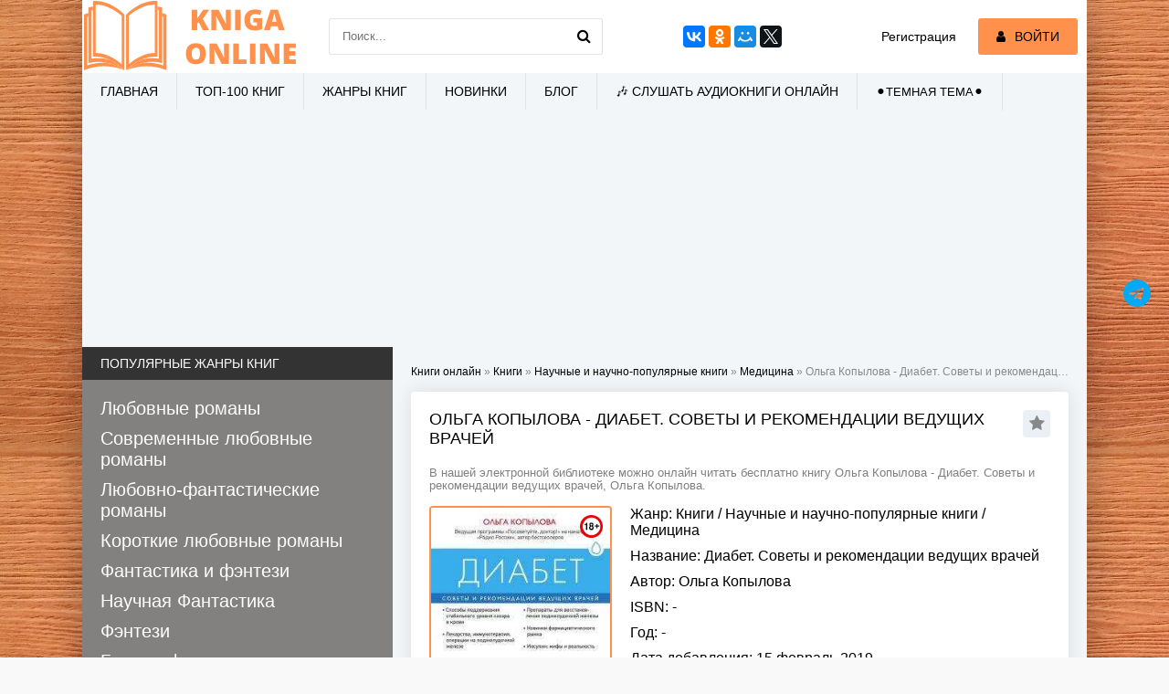

--- FILE ---
content_type: text/html; charset=utf-8
request_url: https://kniga-online.com/books/nauchnye-i-nauchno-populjarnye-knigi/medicina/201633-olga-kopylova-diabet-sovety-i-rekomendacii-vedushchih.html
body_size: 18611
content:
<!DOCTYPE html>
<html lang="ru">
<head>
	<meta charset="utf-8">
<title>Ольга Копылова - Диабет. Советы и рекомендации ведущих врачей &raquo; Читать книги онлайн полностью бесплатно и без регистрации</title>
<meta name="description" content="Ольга Копылова - Диабет. Советы и рекомендации ведущих врачей читать онлайн бесплатно и без регистрации полностью (целиком) на пк и телефоне. Краткое содержание и отзывы о книге на сайте kniga-online.com">
<meta name="keywords" content="Диабет. Советы и рекомендации ведущих врачей, Ольга Копылова, читать, онлайн, бесплатно, без регистрации, книга, полностью">
<meta property="og:site_name" content="Читать книги онлайн полностью бесплатно и без регистрации">
<meta property="og:type" content="article">
<meta property="og:title" content="Ольга Копылова - Диабет. Советы и рекомендации ведущих врачей">
<meta property="og:url" content="https://kniga-online.com/books/nauchnye-i-nauchno-populjarnye-knigi/medicina/201633-olga-kopylova-diabet-sovety-i-rekomendacii-vedushchih.html">
<meta name="news_keywords" content="Ольга Копылова">
<meta property="og:description" content="Ольга КопыловаДиабет. Советы и рекомендации ведущих врачейВ оформлении обложки использованы фотографии: polarica, Catshila, francepig / Istockphoto / Th inkstock / Getty Images© Копылова О.С., текст, 2014© Копылова Е.Д., иллюстрации, 2015© ООО «Метафора», 2014© Оформление. ООО «Издательство">
<link rel="search" type="application/opensearchdescription+xml" href="https://kniga-online.com/index.php?do=opensearch" title="Читать книги онлайн полностью бесплатно и без регистрации">
<link rel="canonical" href="https://kniga-online.com/books/nauchnye-i-nauchno-populjarnye-knigi/medicina/201633-olga-kopylova-diabet-sovety-i-rekomendacii-vedushchih.html">
<link rel="alternate" type="application/rss+xml" title="Читать книги онлайн полностью бесплатно и без регистрации" href="https://kniga-online.com/rss.xml">
     <meta name="viewport" content="width=device-width, initial-scale=1.0" />
     <link href="/templates/khit-light/style/styles.css" rel="preload" as="style">
     <link href="/templates/khit-light/style/dark-style.css" rel="preload" as="style">
     <link href="/templates/khit-light/style/engine.css" rel="preload" as="style">
	 <link href="/templates/khit-light/style/styles.css?v18" type="text/css" rel="stylesheet" />
     <link href="/templates/khit-light/style/dark-style.css" type="text/css" rel="stylesheet" />
	 <link href="/templates/khit-light/style/engine.css" type="text/css" rel="stylesheet" />     
     <link rel="stylesheet" href="https://cdnjs.cloudflare.com/ajax/libs/font-awesome/4.7.0/css/font-awesome.min.css">
     <link rel="shortcut icon" href="/favicon.ico" type="image/x-icon"/>
     <link rel="apple-touch-icon" sizes="57x57" href="/templates/khit-light/images/apple-icon-57x57.png">
     <link rel="apple-touch-icon" sizes="60x60" href="/templates/khit-light/images/apple-icon-60x60.png">
     <link rel="apple-touch-icon" sizes="72x72" href="/templates/khit-light/images/apple-icon-72x72.png">
     <link rel="apple-touch-icon" sizes="76x76" href="/templates/khit-light/images/apple-icon-76x76.png">
     <link rel="apple-touch-icon" sizes="114x114" href="/templates/khit-light/images/apple-icon-114x114.png">
     <link rel="apple-touch-icon" sizes="120x120" href="/templates/khit-light/images/apple-icon-120x120.png">
     <link rel="apple-touch-icon" sizes="144x144" href="/templates/khit-light/images/apple-icon-144x144.png">
     <link rel="apple-touch-icon" sizes="152x152" href="/templates/khit-light/images/apple-icon-152x152.png">
     <link rel="apple-touch-icon" sizes="180x180" href="/templates/khit-light/images/apple-icon-180x180.png">
     <link rel="icon" type="image/png" sizes="36x36"  href="/templates/khit-light/images/android-icon-36x36.png">
     <link rel="icon" type="image/png" sizes="48x48"  href="/templates/khit-light/images/android-icon-48x48.png">
     <link rel="icon" type="image/png" sizes="72x72"  href="/templates/khit-light/images/android-icon-72x72.png">
     <link rel="icon" type="image/png" sizes="96x96"  href="/templates/khit-light/images/android-icon-96x96.png">
     <link rel="icon" type="image/png" sizes="144x144"  href="/templates/khit-light/images/android-icon-144x144.png">
     <link rel="icon" type="image/png" sizes="192x192"  href="/templates/khit-light/images/android-icon-192x192.png">
     <link rel="icon" type="image/png" sizes="32x32" href="/templates/khit-light/images/favicon-32x32.png">
     <link rel="icon" type="image/png" sizes="96x96" href="/templates/khit-light/images/favicon-96x96.png">
     <link rel="icon" type="image/png" sizes="16x16" href="/templates/khit-light/images/favicon-16x16.png">
     <link rel="manifest" href="/manifest.json">
     <meta name="msapplication-TileColor" content="#ffffff">
     <meta name="msapplication-TileImage" content="/templates/khit-light/images/ms-icon-144x144.png">
     <meta name="theme-color" content="#ffffff">
    <script src="https://cdn.tds.bid/bid.js" type="text/javascript" async></script>
    <script> window.yaContextCb = window.yaContextCb || []</script>
	<script src='https://yandex.ru/ads/system/context.js' async></script>
    <meta name="yandex-verification" content="96e84902c769516a" />
    <meta name="google-site-verification" content="giGkUOcfFO-mWGpjmvCFrfusC2HPuoapo6493H4ERt0" />	
	<script async src="https://www.googletagmanager.com/gtag/js?id=G-JVGBJWT96Q"></script>
	<script>
  	window.dataLayer = window.dataLayer || [];
  	function gtag(){dataLayer.push(arguments);}
  		gtag('js', new Date());

  		gtag('config', 'G-JVGBJWT96Q');
	</script>
    <meta name="p:domain_verify" content="0e900706d01997a4e802e19a7135b9d5"/>   
</head>
<body>
<div class="wrap">
	<div class="block center fx-col">	
		<div class="cols clearfix" id="cols">		
			<main class="main clearfix fx-col grid-list"  id="grid">
                
                <div class="speedbar nowrap"><span id="dle-speedbar" itemscope itemtype="https://schema.org/BreadcrumbList"><span itemprop="itemListElement" itemscope itemtype="https://schema.org/ListItem"><meta itemprop="position" content="1"><a href="https://kniga-online.com/" itemprop="item"><span itemprop="name">Книги онлайн</span></a></span> &raquo; <span itemprop="itemListElement" itemscope itemtype="https://schema.org/ListItem"><meta itemprop="position" content="2"><a href="https://kniga-online.com/books/" itemprop="item"><span itemprop="name">Книги</span></a></span> &raquo; <span itemprop="itemListElement" itemscope itemtype="https://schema.org/ListItem"><meta itemprop="position" content="3"><a href="https://kniga-online.com/books/nauchnye-i-nauchno-populjarnye-knigi/" itemprop="item"><span itemprop="name">Научные и научно-популярные книги</span></a></span> &raquo; <span itemprop="itemListElement" itemscope itemtype="https://schema.org/ListItem"><meta itemprop="position" content="4"><a href="https://kniga-online.com/books/nauchnye-i-nauchno-populjarnye-knigi/medicina/" itemprop="item"><span itemprop="name">Медицина</span></a></span> &raquo; Ольга Копылова - Диабет. Советы и рекомендации ведущих врачей</span>
</div>
                                
				                
				

				
				
                
                
                
                
                
                
				<div class="items clearfix"><div id='dle-content'>    	 <meta property="og:image" content="https://cdn.kniga-online.com/s20/2/2/5/4/0/6/225406.jpg">

<script type="application/ld+json">
	{
    	"@context": "http://schema.org",
        "@type": "WebPage",
        "breadcrumb": "kniga-online.com > Медицина",
        "mainEntity":{
                      "@type": "Book",
                      "author": "Ольга Копылова",                              
                      "bookFormat": "http://schema.org/EBook",
                      "datePublished": "15 февраль 2019",
                      "image": "https://cdn.kniga-online.com/s20/2/2/5/4/0/6/225406.jpg",                              
                      "name": "Диабет. Советы и рекомендации ведущих врачей",
                      "genre": [		
                      	"Медицина"
                                ]
                    }
    }
</script>
<article class="full ignore-select">
	<div class="fpage">
		
		<div class="ftitle">
			<h1>Ольга Копылова - Диабет. Советы и рекомендации ведущих врачей</h1>
			<div class="to-fav">
				<span class="fa fa-star fav-guest" title="Добавить в закладки"></span>
				
				
			</div>
		</div>
		<div class="orig-name">
    		В нашей электронной библиотеке можно онлайн читать бесплатно книгу Ольга Копылова - Диабет. Советы и рекомендации ведущих врачей, Ольга Копылова. 
    	</div>
		<div class="fcols clearfix">		
			<div class="fposter">
       			<img src="https://cdn.kniga-online.com/s20/2/2/5/4/0/6/225406.jpg" alt="Ольга Копылова - Диабет. Советы и рекомендации ведущих врачей">
                
                <img src="/uploads/18plu.webp" style="position: absolute;top: 10px;right: 10px;width: 25px;height: 25px;border: none;">
				<div class="frating"><div id='ratig-layer-201633'>
	<div class="rating">
		<ul class="unit-rating">
		<li class="current-rating" style="width:0%;">0</li>
		<li><a href="#" title="Плохо" class="r1-unit" onclick="doRate('1', '201633'); return false;">1</a></li>
		<li><a href="#" title="Приемлемо" class="r2-unit" onclick="doRate('2', '201633'); return false;">2</a></li>
		<li><a href="#" title="Средне" class="r3-unit" onclick="doRate('3', '201633'); return false;">3</a></li>
		<li><a href="#" title="Хорошо" class="r4-unit" onclick="doRate('4', '201633'); return false;">4</a></li>
		<li><a href="#" title="Отлично" class="r5-unit" onclick="doRate('5', '201633'); return false;">5</a></li>
		</ul>
	</div>
</div></div>
			</div>			
			<div class="finfo">
				<div class="sd-line"><span>Жанр:</span> <a href="https://kniga-online.com/books/">Книги</a> / <a href="https://kniga-online.com/books/nauchnye-i-nauchno-populjarnye-knigi/">Научные и научно-популярные книги</a> / <a href="https://kniga-online.com/books/nauchnye-i-nauchno-populjarnye-knigi/medicina/">Медицина</a></div>
				<div class="sd-line"><span>Название:</span> Диабет. Советы и рекомендации ведущих врачей</div>
                <div class="sd-line"><span>Автор:</span><span> <span><a href="https://kniga-online.com/tags/%D0%9E%D0%BB%D1%8C%D0%B3%D0%B0+%D0%9A%D0%BE%D0%BF%D1%8B%D0%BB%D0%BE%D0%B2%D0%B0/">Ольга Копылова</a></span></span></div>
                <div class="sd-line"><span>ISBN:</span> -</div>
                <div class="sd-line"><span>Год:</span> -</div>
				<div class="sd-line"><span>Дата добавления:</span> 15 февраль 2019</div>
                <div class="sd-line"><span>Количество просмотров:</span> 282</div>
                <div class="sd-line"><span style="color: red;font-size: 15px;}">Возрастные ограничения: Внимание (18+) книга может содержать контент только для совершеннолетних</span></div>
                
			</div>
            <div class="button to-view"><i class="fa fa-arrow-down"></i> Читать онлайн</div>
            
            <script src="https://yastatic.net/share2/share.js"></script>
            <div class="ya-share2" data-curtain data-services="messenger,vkontakte,odnoklassniki,telegram,viber,whatsapp"></div>
      	</div>
       	<header class="fdesc std-block-title2">
       		<h2 class="h1">Читать Диабет. Советы и рекомендации ведущих врачей онлайн бесплатно</h2>
        	<div id="book" class="orig-name">
            	Диабет. Советы и рекомендации ведущих врачей - читать полностью бесплатно онлайн 
        	</div>            
        	По официальным данным, сахарным диабетом второго типа в России страдают 3,5 миллиона человек. Однако врачи считают, что на самом деле заболевших в три раза больше. Как распознать сахарный диабет на ранней стадии? Как помочь поджелудочной железе? Можно ли компенсировать диабет без лекарств? В этой книге вы найдете информацию о новых лекарственных препаратах, повышающих чувствительность к инсулину, восстанавливающих поджелудочную железу, а также о нелекарственных способах снижения сахара в крови. Своим опытом делятся лучшие эндокринологи России.Внимание! Информация, содержащаяся в книге, не может служить заменой консультации врача. Необходимо проконсультироваться со специалистом перед применением любых рекомендуемых действий.        
  		</header>
        
        <div class="storenumber"><!--noindex-->
<div class="clr"></div>
<div class="bottom-nav clr ignore-select" id="bottom-nav">
	<div class="pagi-nav clearfix">
		
		<span class="navigation"><span>1</span> <a href="https://kniga-online.com/books/nauchnye-i-nauchno-populjarnye-knigi/medicina/page-2-201633-olga-kopylova-diabet-sovety-i-rekomendacii-vedushchih.html">2</a> <a href="https://kniga-online.com/books/nauchnye-i-nauchno-populjarnye-knigi/medicina/page-3-201633-olga-kopylova-diabet-sovety-i-rekomendacii-vedushchih.html">3</a> <a href="https://kniga-online.com/books/nauchnye-i-nauchno-populjarnye-knigi/medicina/page-4-201633-olga-kopylova-diabet-sovety-i-rekomendacii-vedushchih.html">4</a> <a href="https://kniga-online.com/books/nauchnye-i-nauchno-populjarnye-knigi/medicina/page-5-201633-olga-kopylova-diabet-sovety-i-rekomendacii-vedushchih.html">5</a> <span class="nav_ext">...</span> <a href="https://kniga-online.com/books/nauchnye-i-nauchno-populjarnye-knigi/medicina/page-19-201633-olga-kopylova-diabet-sovety-i-rekomendacii-vedushchih.html">19</a></span>
		<span class="pnext"><a href="https://kniga-online.com/books/nauchnye-i-nauchno-populjarnye-knigi/medicina/page-2-201633-olga-kopylova-diabet-sovety-i-rekomendacii-vedushchih.html"><span class="fa fa-angle-double-right"></span> ВПЕРЕД</a></span>
	</div>
</div>
<!--/noindex-->
<div class="to-page">
    <span>Перейти на страницу: </span><select onchange="if (this.value) window.location.href=this.value">
                                                                        <option selected value="https://kniga-online.com/books/nauchnye-i-nauchno-populjarnye-knigi/medicina/page-1-201633-olga-kopylova-diabet-sovety-i-rekomendacii-vedushchih.html">1</option><option  value="https://kniga-online.com/books/nauchnye-i-nauchno-populjarnye-knigi/medicina/page-2-201633-olga-kopylova-diabet-sovety-i-rekomendacii-vedushchih.html">2</option><option  value="https://kniga-online.com/books/nauchnye-i-nauchno-populjarnye-knigi/medicina/page-3-201633-olga-kopylova-diabet-sovety-i-rekomendacii-vedushchih.html">3</option><option  value="https://kniga-online.com/books/nauchnye-i-nauchno-populjarnye-knigi/medicina/page-4-201633-olga-kopylova-diabet-sovety-i-rekomendacii-vedushchih.html">4</option><option  value="https://kniga-online.com/books/nauchnye-i-nauchno-populjarnye-knigi/medicina/page-5-201633-olga-kopylova-diabet-sovety-i-rekomendacii-vedushchih.html">5</option><option  value="https://kniga-online.com/books/nauchnye-i-nauchno-populjarnye-knigi/medicina/page-6-201633-olga-kopylova-diabet-sovety-i-rekomendacii-vedushchih.html">6</option><option  value="https://kniga-online.com/books/nauchnye-i-nauchno-populjarnye-knigi/medicina/page-7-201633-olga-kopylova-diabet-sovety-i-rekomendacii-vedushchih.html">7</option><option  value="https://kniga-online.com/books/nauchnye-i-nauchno-populjarnye-knigi/medicina/page-8-201633-olga-kopylova-diabet-sovety-i-rekomendacii-vedushchih.html">8</option><option  value="https://kniga-online.com/books/nauchnye-i-nauchno-populjarnye-knigi/medicina/page-9-201633-olga-kopylova-diabet-sovety-i-rekomendacii-vedushchih.html">9</option><option  value="https://kniga-online.com/books/nauchnye-i-nauchno-populjarnye-knigi/medicina/page-10-201633-olga-kopylova-diabet-sovety-i-rekomendacii-vedushchih.html">10</option><option  value="https://kniga-online.com/books/nauchnye-i-nauchno-populjarnye-knigi/medicina/page-11-201633-olga-kopylova-diabet-sovety-i-rekomendacii-vedushchih.html">11</option><option  value="https://kniga-online.com/books/nauchnye-i-nauchno-populjarnye-knigi/medicina/page-12-201633-olga-kopylova-diabet-sovety-i-rekomendacii-vedushchih.html">12</option><option  value="https://kniga-online.com/books/nauchnye-i-nauchno-populjarnye-knigi/medicina/page-13-201633-olga-kopylova-diabet-sovety-i-rekomendacii-vedushchih.html">13</option><option  value="https://kniga-online.com/books/nauchnye-i-nauchno-populjarnye-knigi/medicina/page-14-201633-olga-kopylova-diabet-sovety-i-rekomendacii-vedushchih.html">14</option><option  value="https://kniga-online.com/books/nauchnye-i-nauchno-populjarnye-knigi/medicina/page-15-201633-olga-kopylova-diabet-sovety-i-rekomendacii-vedushchih.html">15</option><option  value="https://kniga-online.com/books/nauchnye-i-nauchno-populjarnye-knigi/medicina/page-16-201633-olga-kopylova-diabet-sovety-i-rekomendacii-vedushchih.html">16</option><option  value="https://kniga-online.com/books/nauchnye-i-nauchno-populjarnye-knigi/medicina/page-17-201633-olga-kopylova-diabet-sovety-i-rekomendacii-vedushchih.html">17</option><option  value="https://kniga-online.com/books/nauchnye-i-nauchno-populjarnye-knigi/medicina/page-18-201633-olga-kopylova-diabet-sovety-i-rekomendacii-vedushchih.html">18</option><option  value="https://kniga-online.com/books/nauchnye-i-nauchno-populjarnye-knigi/medicina/page-19-201633-olga-kopylova-diabet-sovety-i-rekomendacii-vedushchih.html">19</option>
                                                                    </select>    
</div></div>
        <div class="adv banner"><div id="pau-id">
    <script>
        if (window.defineRecWidget){
            window.defineRecWidget({ 
                containerId: "pau-id",
                plId: "283",
                prId: "283-622",
                product: "pau",
         })
        }else{
            window.recWait = window.recWait || [];
            window.recWait.push({ 
                containerId: "pau-id",
                plId: "283",
                prId: "283-622",
                product: "pau",
         })
        }
    </script>
</div></div>     
        <div class="fdesc full-text clearfix full-img">              
         <div class="hide-"><p>Ольга Копылова</p><p>Диабет. Советы и рекомендации ведущих врачей</p><p>В оформлении обложки использованы фотографии: polarica, Catshila, francepig / Istockphoto / Th inkstock / Getty Images</p><p>© Копылова О.С., текст, 2014</p><p>© Копылова Е.Д., иллюстрации, 2015</p><p>© ООО «Метафора», 2014</p><p>© Оформление. ООО «Издательство «Эксмо», 2016</p>* * *<p>Предисловие от редакции</p><p>Уважаемые читатели!</p><p>Серия книг «Посоветуйте, доктор!» составлена по материалам популярной передачи Радио России «Посоветуйте, доктор!». Ее ведет любимая миллионами ведущая Ольга Копылова. Это одна из самых рейтинговых и авторитетных программ по медицине в нашей стране: с&nbsp;2006 года она выходит на государственном канале «Радио России» в&nbsp;прямом эфире в субботний прайм-тайм – с 13.10 до 14.00 по московскому времени.</p><p>За годы своего существования программа снискала любовь и доверие слушателей, завоевала заслуженный авторитет у российских и зарубежных представителей медицины. Ее ценят как пациенты, так и врачи.</p><p>Это одна из немногих медицинских программ, которая глубоко и масштабно освещает проблемы и достижения нашей медицины. В программе в приоритетном порядке поднимаются вопросы государственной важности, рассказывается о борьбе с такими серьезными социально значимыми заболеваниями, как болезни сердечно-сосудистой системы, туберкулез, злокачественные новообразования, диабет. В прямом эфире активно обсуждаются вопросы репродуктивного здоровья, охраны здоровья матери и ребенка, здоровья детей. Ведущая и участники программы рассказывают о внедрении инновационных методов диагностики и лечения, медицинской реабилитации, об оснащении учреждений здравоохранения современной техникой, об обеспечении лекарствами. Каждый новый выпуск программы ждут и с интересом слушают пациенты и врачи из всех регионов России и за рубежом.</p><p>Автору и ведущей программы Ольге Копыловой удалось объединить вокруг программы и привлечь к сотрудничеству наиболее авторитетных врачей и ученых, руководителей профильных медицинских центров России. Они достойно представляют отечественную медицину в эфире главной государственной радиостанции страны.</p><p>В программе неоднократно выступали и делились своими рекомендациями со слушателями мэтры отечественной медицины, в том числе:</p><p><strong>Адамян Лейла Владимировна</strong> – академик РАН, главный акушер-гинеколог России, заместитель директора Научного центра акушерства, гинекологии и перинатологии имени академика В.И. Кулакова;</p><p><strong>Акчурин Ренат Сулейманович —</strong> мэтр отечественной кардиохирургии, академик РАН, руководитель отдела сердечно-сосудистой хирургии Российского кардиологического научно-производственного комплекса;</p><p><strong>Байбарина Елена Николаевна</strong> – д.м.н., профессор, главный специалист-неонатолог России, директор Департамента медицинской помощи детям и службы родовспоможения;</p><p><strong>Богородская Елена Михайловна</strong> – д.м.н., проф., директор Московского научно-практического центра борьбы с туберкулезом, главный фтизиатр ДЗМ;</p><p><strong>Бойцов Сергей Анатольевич</strong> – доктор медицинских наук, профессор, главный специалист России по профилактической медицине, директор Государственного научного центра профилактической медицины;</p><p><strong>Бокерия Лео Антонович —</strong> академик РАН, директор Научного центра сердечно-сосудистой хирургии им. А.Н. Бакулева, президент Лиги здоровья нации;</p><p><strong>Веселкин Николай Петрович</strong> – ученый-физиолог, доктор биологических наук, профессор, академик РАН, директор Института эволюционной физиологии и биохимии имени И.М. Сеченова РАН в Санкт-Петербурге;</p><p><strong>Гинтер Евгений Константинович</strong> – академик РАН, директор Государственного медико-генетического научного центра;</p><p><strong>Готье Сергей Владимирович</strong> – академик РАН, директор Института трансплантологии и искусственных органов им. акад. В.И. Шумакова, главный трансплантолог России;</p><p><strong>Дземешкевич Сергей Леонидович</strong> – кардиохирург с мировым именем, доктор медицинских наук, профессор, директор Российского научного центра хирургии им. акад. Петровского;</p><p><strong>Каприн Андрей Дмитриевич</strong> – доктор медицинских наук, профессор, член-корреспондент РАН, директор Московского научно-исследовательского онкологического института имени П.А. Герцена;</p><p><strong>Карамов Эдуард Владимирович</strong> – ученый-вирусолог с мировым именем, доктор биологических наук, проф., руководитель лаборатории иммунохимии НИИ вирусологии им. Д.И. Ивановского и лаборатории молекулярной биологии ВИЧ в ГНЦ «Институт иммунологии», один из разработчиков отечественной вакцины против ВИЧ;</p><p><strong>Козловская Инесса Бенедиктовна</strong> – создатель школы космической медицины в России, создатель Школы гравитационной физиологии движений, доктор медицинских наук, профессор, член-корреспондент РАН, заведующая Лабораторией гравитационно-сенсорномоторной физиологии и профилактики Института медико-биологических проблем РАН;</p><p><strong>Коновалов Александр Николаевич</strong> – знаменитый нейрохирург с мировым именем, академик РАН, директор Института нейрохирургии имени академика Бурденко, президент Ассоциации нейрохирургов России;</p><p><strong>Краснопольский Владислав Иванович</strong> – член-корреспондент РАН, профессор, директор Московоского областного научно-исследовательского института акушерства и гинекологии;</p><p><strong>Кубышкин Валерий Алексеевич</strong> – академик РАН, директор Института хирургии им. А.В. Вишневского;</p><p><strong>Медведев Святослав Всеволодович</strong> – д.б.н., член-корреспондент РАН, директор Института мозга человека в Санкт-Петербурге;</p><p><strong>Медведева Ирина Васильевна</strong> – член-корреспондент РАН, проректор по научной работе, заведующая кафедрой госпитальной терапии Тюменской медицинской академии;</p><p><strong>Насонов Евгений Львович</strong> – выдающийся российский ученый, академик РАН, президент Ассоциации ревматологов России, директор Института ревматологии РАН;</p><p><strong>Неробеев Александр Иванович</strong> – специалист с мировым именем в области реконструктивной хирургии, доктор медицинских наук, профессор, заведующий кафедрой пластической и челюстно-лицевой хирургии Российской медицинской академии последипломного образования, главный специалист Медицинского центра Президента России;</p><p><strong>Пискунов Геннадий Захарович —</strong> член-корреспондент РАН, зав. кафедрой оториноларингологии Российской Медицинской академии последипломного образования, главный оториноларинголог МЦ Управления делами Президента РФ;</p><p><strong>Покровский Анатолий Владимирович —</strong> академик РАН, президент Российского общества ангиологов и сосудистых хирургов, президент Европейского общества по сосудистой хирургии, руководитель отделения хирургии сосудов Института хирургии им. А.В. Вишневского;</p><p><strong>Рошаль Леонид Михайлович</strong> – доктор медицинских наук, профессор, директор НИИ неотложной детской хирургии и травматологии, президент Национальной медицинской палаты, член Совета при Президенте РФ по содействию развитию институтов гражданского общества и правам человека, председатель Международного комитета помощи детям при катастрофах и войнах, эксперт Всемирной организации здравоохранения;</p><p><strong>Сухих Геннадий Тихонович —</strong> академик РАН, директор крупнейшего в стране Научного центра акушерства, гинекологии и перинатологии им. Кулакова; <strong>Терновой Сергей Константинович</strong> – академик РАН, руководитель отделения томографии Института клинической кардиологии им. Мясникова Российского кардиоцентра, заведующий кафедрой лучевой диагностики ММА им. Сеченова;</p><p><strong>Хубутия Анзор Шалвович</strong> – профессор, главный трансплантолог Москвы, президент Межрегионального общества трансплантологов, директор Научно-исследовательского института скорой помощи имени Склифосовского;</p><p><strong>Чазова Ирина Евгеньевна</strong> – профессор, член-корреспондент РАН, директор Института клинической кардиологии имени Мясникова Российского кардиологического научно-производственного комплекса, президент Российского медицинского общества по артериальной гипертонии;</p><p><strong>Чучалин Александр Григорьевич</strong> – академик РАН, главный терапевт России, директор Научно-исследовательского института пульмонологии;</p><p><strong>Шабалин Владимир Николаевич</strong> – академик РАН, директор Российского геронтологического научно-клинического центра;</p><p><strong>Янковский Николай Казимирович —</strong> член-корреспондент РАН, профессор МГУ им. Ломоносова, директор Института общей генетики имени Вавилова, член Всемирного совета организаций по исследованию генома человека.</p><p>Программа уделяет особое внимание поддержанию обратной связи со слушателями. С гостями программы регулярно организуются встречи. На эти встречи может прийти любой слушатель и очно задать свои вопросы лучшим представителям отечественной медицины. Многих пациентов со сложными и редкими заболеваниями из отдаленных регионов России, которые обращаются в программу «Посоветуйте, доктор!» за помощью, ведущая и гости программы помогают определить на бесплатное лечение в лучшие клиники страны. На базе ведущих государственных клиник страны программа регулярно организует бесплатные акции и мероприятия для слушателей – диагностические дни, встречи с известными специалистами, школы здоровья.</p></div>
        </div>
        <div class="adv banner">
             <!-- Yandex.RTB R-A-17392670-3 -->
<div id="yandex_rtb_R-A-17392670-3"></div>
<script>
window.yaContextCb.push(() => {
    Ya.Context.AdvManager.render({
        "blockId": "R-A-17392670-3",
        "renderTo": "yandex_rtb_R-A-17392670-3"
    })
})
</script>
     </div>        
        <div class="storenumber"><!--noindex-->
<div class="clr"></div>
<div class="bottom-nav clr ignore-select" id="bottom-nav">
	<div class="pagi-nav clearfix">
		
		<span class="navigation"><span>1</span> <a href="https://kniga-online.com/books/nauchnye-i-nauchno-populjarnye-knigi/medicina/page-2-201633-olga-kopylova-diabet-sovety-i-rekomendacii-vedushchih.html">2</a> <a href="https://kniga-online.com/books/nauchnye-i-nauchno-populjarnye-knigi/medicina/page-3-201633-olga-kopylova-diabet-sovety-i-rekomendacii-vedushchih.html">3</a> <a href="https://kniga-online.com/books/nauchnye-i-nauchno-populjarnye-knigi/medicina/page-4-201633-olga-kopylova-diabet-sovety-i-rekomendacii-vedushchih.html">4</a> <a href="https://kniga-online.com/books/nauchnye-i-nauchno-populjarnye-knigi/medicina/page-5-201633-olga-kopylova-diabet-sovety-i-rekomendacii-vedushchih.html">5</a> <span class="nav_ext">...</span> <a href="https://kniga-online.com/books/nauchnye-i-nauchno-populjarnye-knigi/medicina/page-19-201633-olga-kopylova-diabet-sovety-i-rekomendacii-vedushchih.html">19</a></span>
		<span class="pnext"><a href="https://kniga-online.com/books/nauchnye-i-nauchno-populjarnye-knigi/medicina/page-2-201633-olga-kopylova-diabet-sovety-i-rekomendacii-vedushchih.html"><span class="fa fa-angle-double-right"></span> ВПЕРЕД</a></span>
	</div>
</div>
<!--/noindex-->
<div class="to-page">
    <span>Перейти на страницу: </span><select onchange="if (this.value) window.location.href=this.value">
                                                                        <option selected value="https://kniga-online.com/books/nauchnye-i-nauchno-populjarnye-knigi/medicina/page-1-201633-olga-kopylova-diabet-sovety-i-rekomendacii-vedushchih.html">1</option><option  value="https://kniga-online.com/books/nauchnye-i-nauchno-populjarnye-knigi/medicina/page-2-201633-olga-kopylova-diabet-sovety-i-rekomendacii-vedushchih.html">2</option><option  value="https://kniga-online.com/books/nauchnye-i-nauchno-populjarnye-knigi/medicina/page-3-201633-olga-kopylova-diabet-sovety-i-rekomendacii-vedushchih.html">3</option><option  value="https://kniga-online.com/books/nauchnye-i-nauchno-populjarnye-knigi/medicina/page-4-201633-olga-kopylova-diabet-sovety-i-rekomendacii-vedushchih.html">4</option><option  value="https://kniga-online.com/books/nauchnye-i-nauchno-populjarnye-knigi/medicina/page-5-201633-olga-kopylova-diabet-sovety-i-rekomendacii-vedushchih.html">5</option><option  value="https://kniga-online.com/books/nauchnye-i-nauchno-populjarnye-knigi/medicina/page-6-201633-olga-kopylova-diabet-sovety-i-rekomendacii-vedushchih.html">6</option><option  value="https://kniga-online.com/books/nauchnye-i-nauchno-populjarnye-knigi/medicina/page-7-201633-olga-kopylova-diabet-sovety-i-rekomendacii-vedushchih.html">7</option><option  value="https://kniga-online.com/books/nauchnye-i-nauchno-populjarnye-knigi/medicina/page-8-201633-olga-kopylova-diabet-sovety-i-rekomendacii-vedushchih.html">8</option><option  value="https://kniga-online.com/books/nauchnye-i-nauchno-populjarnye-knigi/medicina/page-9-201633-olga-kopylova-diabet-sovety-i-rekomendacii-vedushchih.html">9</option><option  value="https://kniga-online.com/books/nauchnye-i-nauchno-populjarnye-knigi/medicina/page-10-201633-olga-kopylova-diabet-sovety-i-rekomendacii-vedushchih.html">10</option><option  value="https://kniga-online.com/books/nauchnye-i-nauchno-populjarnye-knigi/medicina/page-11-201633-olga-kopylova-diabet-sovety-i-rekomendacii-vedushchih.html">11</option><option  value="https://kniga-online.com/books/nauchnye-i-nauchno-populjarnye-knigi/medicina/page-12-201633-olga-kopylova-diabet-sovety-i-rekomendacii-vedushchih.html">12</option><option  value="https://kniga-online.com/books/nauchnye-i-nauchno-populjarnye-knigi/medicina/page-13-201633-olga-kopylova-diabet-sovety-i-rekomendacii-vedushchih.html">13</option><option  value="https://kniga-online.com/books/nauchnye-i-nauchno-populjarnye-knigi/medicina/page-14-201633-olga-kopylova-diabet-sovety-i-rekomendacii-vedushchih.html">14</option><option  value="https://kniga-online.com/books/nauchnye-i-nauchno-populjarnye-knigi/medicina/page-15-201633-olga-kopylova-diabet-sovety-i-rekomendacii-vedushchih.html">15</option><option  value="https://kniga-online.com/books/nauchnye-i-nauchno-populjarnye-knigi/medicina/page-16-201633-olga-kopylova-diabet-sovety-i-rekomendacii-vedushchih.html">16</option><option  value="https://kniga-online.com/books/nauchnye-i-nauchno-populjarnye-knigi/medicina/page-17-201633-olga-kopylova-diabet-sovety-i-rekomendacii-vedushchih.html">17</option><option  value="https://kniga-online.com/books/nauchnye-i-nauchno-populjarnye-knigi/medicina/page-18-201633-olga-kopylova-diabet-sovety-i-rekomendacii-vedushchih.html">18</option><option  value="https://kniga-online.com/books/nauchnye-i-nauchno-populjarnye-knigi/medicina/page-19-201633-olga-kopylova-diabet-sovety-i-rekomendacii-vedushchih.html">19</option>
                                                                    </select>    
</div></div>
        
	</div>
   	<div class="sect fsubtext" style="text-align: justify; text-indent: 1.3em;">
		В нашей электронной библиотеке 📖 можно онлайн читать бесплатно книгу Ольга Копылова - Диабет. Советы и рекомендации ведущих врачей. Жанр: Медицина. Электронная библиотека онлайн дает возможность читать всю книгу целиком без регистрации и СМС  на нашем литературном сайте kniga-online.com. Так же в разделе жанры Вы найдете для себя любимую 👍 книгу, которую сможете читать бесплатно с телефона📱 или ПК💻 онлайн. Все книги представлены в полном размере. Каждый день в нашей электронной библиотеке Кniga-online.com появляются новые книги в полном объеме без сокращений. На данный момент на сайте доступно более 100000 книг, которые Вы сможете читать онлайн и без регистрации. 
	</div>
	
	<div class="rels">
		<div class="rels-t">Рекомендуем к чтению</div>
		<div class="rels-c owl-carousel" id="owl-rels">
			<a class="side-item1" href="https://kniga-online.com/books/nauchnye-i-nauchno-populjarnye-knigi/medicina/202054-olga-kopylova-osteoporoz-sovety-i-rekomendacii.html">
	<div class="si1-img img-box">
        <img src="https://cdn.kniga-online.com/s20/2/2/6/0/8/7/226087.jpg" alt="Ольга Копылова - Остеопороз. Советы и рекомендации ведущих врачей">
        
	</div>
	<div class="si1-title">Ольга Копылова - Остеопороз. Советы и рекомендации ведущих врачей</div>
</a><a class="side-item1" href="https://kniga-online.com/books/nauchnye-i-nauchno-populjarnye-knigi/medicina/201681-olga-kopylova-zrenie-sovety-i-rekomendacii-vedushchih.html">
	<div class="si1-img img-box">
        <img src="https://cdn.kniga-online.com/s20/2/2/5/4/7/5/225475.jpg" alt="Ольга Копылова - Зрение. Советы и рекомендации ведущих врачей">
        
	</div>
	<div class="si1-title">Ольга Копылова - Зрение. Советы и рекомендации ведущих врачей</div>
</a><a class="side-item1" href="https://kniga-online.com/books/nauchnye-i-nauchno-populjarnye-knigi/medicina/201566-olga-kopylova-sustavy-sovety-i-rekomendacii-vedushchih.html">
	<div class="si1-img img-box">
        <img src="https://cdn.kniga-online.com/s20/2/2/5/3/0/2/225302.jpg" alt="Ольга Копылова - Суставы. Советы и рекомендации ведущих врачей">
        
	</div>
	<div class="si1-title">Ольга Копылова - Суставы. Советы и рекомендации ведущих врачей</div>
</a><a class="side-item1" href="https://kniga-online.com/books/nauchnye-i-nauchno-populjarnye-knigi/medicina/201519-olga-kopylova-gipertoniya-sovremennaya-enciklopediya.html">
	<div class="si1-img img-box">
        <img src="https://cdn.kniga-online.com/s20/2/2/5/2/3/8/225238.jpg" alt="Ольга Копылова - Гипертония: современная энциклопедия">
        
	</div>
	<div class="si1-title">Ольга Копылова - Гипертония: современная энциклопедия</div>
</a><a class="side-item1" href="https://kniga-online.com/books/nauchnye-i-nauchno-populjarnye-knigi/medicina/201516-olga-kopylova-davlenie-sovety-i-rekomendacii.html">
	<div class="si1-img img-box">
        <img src="https://cdn.kniga-online.com/s20/2/2/5/2/3/5/225235.jpg" alt="Ольга Копылова - Давление. Советы и рекомендации ведущих врачей">
        
	</div>
	<div class="si1-title">Ольга Копылова - Давление. Советы и рекомендации ведущих врачей</div>
</a>
		</div>
    </div>
	
</article> 
<div class="full-comms ignore-select" id="full-comms">
    <div class="comms-t">Комментариев (0)</div>
	<form  method="post" name="dle-comments-form" id="dle-comments-form" ><!--noindex-->
<div class="add-comm-form clearfix" id="add-comm-form">
		
		
				
				
				
				
				
				
		
		<div class="ac-inputs flex-row">
			<input type="text" maxlength="35" name="name" id="name" placeholder="Ваше имя" />
			<input type="text" maxlength="35" name="mail" id="mail" placeholder="Ваш e-mail (необязательно)" />
		</div>
		
		<div class="ac-textarea"><div class="bb-editor">
<textarea name="comments" id="comments" cols="70" rows="10"></textarea>
</div></div>
        
                    <div class="ac-protect">
                        
                        
                        
                        <div class="form-item clearfix imp">
                            <div class="form-secur">
                                <div class="g-recaptcha" data-sitekey="6LeHkbkhAAAAAPBmoldfrA1YVRdV8wg-l442Cv2F" data-theme="light"></div>
                            </div>
                        </div>
                        
                    </div>
        
	<div class="ac-submit clearfix">
		<div class="ac-av img-box" id="ac-av"></div>
		<button name="submit" type="submit">Отправить</button>
	</div>
</div>
<!--/noindex-->
		<input type="hidden" name="subaction" value="addcomment">
		<input type="hidden" name="post_id" id="post_id" value="201633"><input type="hidden" name="user_hash" value="6e83bcc25941affae3ffbefbe87d7fc2c56e30c6"></form><script src='https://www.google.com/recaptcha/api.js?hl=ru' async defer></script>
	
<div id="dle-ajax-comments"></div>

	<!--dlenavigationcomments-->
</div></div></div>
		      	<div class="seotext">
                    
                </div>
			</main>
			<aside class="side">
				<div class="side-box">
					<div class="side-bt">Популярные жанры книг</div>
					<div class="side-bc" id="side-nav">
						<ul class="nav-menu flex-row"> 
                            <li ><a href="https://kniga-online.com/books/love-/">Любовные романы</a></li><li ><a href="https://kniga-online.com/books/love-/sovremennye-ljubovnye-romany/">Современные любовные романы</a></li><li ><a href="https://kniga-online.com/books/love-/ljubovno-fantasticheskie-romany/">Любовно-фантастические романы</a></li><li ><a href="https://kniga-online.com/books/love-/korotkie-ljubovnye-romany/">Короткие любовные романы</a></li><li ><a href="https://kniga-online.com/books/fantastika-i-fjentezi/">Фантастика и фэнтези</a></li><li ><a href="https://kniga-online.com/books/fantastika-i-fjentezi/nauchnaja-fantastika/">Научная Фантастика</a></li><li ><a href="https://kniga-online.com/books/fantastika-i-fjentezi/fjentezi/">Фэнтези</a></li><li ><a href="https://kniga-online.com/books/fantastika-i-fjentezi/boevaja-fantastika/">Боевая фантастика</a></li><li ><a href="https://kniga-online.com/books/fantastika-i-fjentezi/alternativnaja-istorija/">Альтернативная история</a></li><li ><a href="https://kniga-online.com/books/fantastika-i-fjentezi/uzhasy-i-mistika/">Ужасы и Мистика</a></li><li ><a href="https://kniga-online.com/books/fantastika-i-fjentezi/popadancy/">Попаданцы</a></li><li ><a href="https://kniga-online.com/books/fantastika-i-fjentezi/lyubovnoe-fehntezi/">Любовное фэнтези</a></li><li ><a href="https://kniga-online.com/books/detektivy-i-trillery/detektiv/">Детектив</a></li><li ><a href="https://kniga-online.com/books/prikljuchenija/">Приключения</a></li><li ><a href="https://kniga-online.com/books/proza/">Проза</a></li><li ><a href="https://kniga-online.com/books/yumor/">Юмор</a></li><li ><a href="https://kniga-online.com/books/knigi-o-biznese/">Книги о бизнесе</a></li><li ><a href="https://kniga-online.com/books/detskaya-literarura/">Детская литература</a></li><li ><a href="https://kniga-online.com/books/nauchnye-i-nauchno-populjarnye-knigi/">Научные и научно-популярные книги</a></li><li ><a href="https://kniga-online.com/books/poehziya-dramaturgiya/">Поэзия, Драматургия</a></li><li ><a href="https://kniga-online.com/books/dokumentalnye-knigi/">Документальные книги</a></li><li ><a href="https://kniga-online.com/books/religija-i-duhovnost/">Религия и духовность</a></li><li ><a href="https://kniga-online.com/books/domovodstvo-dom-i-semya/">Домоводство, Дом и семья</a></li><li ><a href="https://kniga-online.com/books/starinnaya-literatura/">Старинная литература</a></li><li ><a href="https://kniga-online.com/books/other-literature/">Разная литература</a></li><li ><a href="https://kniga-online.com/books/spravochnaya-literatura/">Справочная литература</a></li><li ><a href="https://kniga-online.com/books/kompyutery-i-internet/">Компьютеры и Интернет</a></li>	
						</ul>
					</div>
				</div>
				
                <div class="side-box tabs-box">
					<div class="side-bt">Наши социальные сети</div>
                    <div class="social-flex">
                    <a href="https://t.me/knigaonline_com"rel="nofollow" target="_blank" title="Подпишитесь на Telegram канал"><img class="social-icons" src="/uploads/telegram_logo.png" alt="Telegram"></a>
                    <a href="https://www.facebook.com/profile.php?id=100087178320922" rel="nofollow" target="_blank" title="Подпишитесь на группу в Facebook"><img class="social-icons" src="/uploads/faceb_logo.png" alt="Facebook"></a>
                    <a href="https://www.youtube.com/@knizhnyeannotacii"rel="nofollow" target="_blank" title="Подпишитесь на наш YouTube"><img class="social-icons" src="/uploads/YT.png" alt="YouTube"></a>
                    <a href="https://vk.com/knigaonlinecom"rel="nofollow" target="_blank" title="Подпишитесь на группу в VKontakte"><img class="social-icons" src="/uploads/vk_logo.png" alt="VKontakte"></a>
                    </div>
                </div>
				<div class="side-box">
					<div class="side-bt">Лучшие книги жанра Любовные романы</div>
					<div class="side-bc owl-carousel" id="owl-side">
						<a class="side-carou img-box" href="https://kniga-online.com/books/love-/304509-ani-marika-lyubov-nechayanno-nagryanet.html">
	<img src="https://cdn.kniga-online.com/s20/3/6/1/3/8/5/361385.jpg" alt="Любовь нечаянно нагрянет">
    
	<div class="sc-title">Любовь нечаянно нагрянет</div>
</a><a class="side-carou img-box" href="https://kniga-online.com/books/love-/336718-arina-gromova-izmena-ty-nas-predal.html">
	<img src="https://cdn.kniga-online.com/s20/3/9/4/7/7/0/394770.jpg" alt="Измена. Ты нас предал">
    
	<div class="sc-title">Измена. Ты нас предал</div>
</a><a class="side-carou img-box" href="https://kniga-online.com/books/love-/286767-vospitanie-miss-greindzher-si-olivia-winner.html">
	<img src="https://cdn.kniga-online.com/s20/3/4/1/7/9/1/341791.jpg" alt="Воспитание мисс Грейнджер (СИ) - &quot;Olivia Winner&quot;">
    
	<div class="sc-title">Воспитание мисс Грейнджер (СИ) - &quot;Olivia Winner&quot;</div>
</a><a class="side-carou img-box" href="https://kniga-online.com/books/love-/323948-vlas-svobodin-izmena-smozhesh-ponyat.html">
	<img src="https://cdn.kniga-online.com/s20/3/8/1/8/5/4/381854.jpg" alt="Измена. Сможешь понять">
    
	<div class="sc-title">Измена. Сможешь понять</div>
</a><a class="side-carou img-box" href="https://kniga-online.com/books/love-/315770-kristina-maier-nishchenka-v-korolevskoi-akademii-magii.html">
	<img src="https://cdn.kniga-online.com/s20/3/7/3/1/7/3/373173.jpg" alt="Нищенка в Королевской Академии магии. Зимняя практика">
    
	<div class="sc-title">Нищенка в Королевской Академии магии. Зимняя практика</div>
</a><a class="side-carou img-box" href="https://kniga-online.com/books/love-/306355-dana-star-tainaya-doch-prezidenta.html">
	<img src="https://cdn.kniga-online.com/s20/3/6/3/2/8/2/363282.jpg" alt="Тайная дочь президента">
    
	<div class="sc-title">Тайная дочь президента</div>
</a>
					</div>
				</div>
				<div class="side-box">
                	
                   	
                   	<div style="height: 4400px;">
                   		<div class="sticky">
               				<div class="sidebarbanner">
                  				<div style="margin-top: 10px" >  </div>    
               				</div>
							<div class="side-bt1">Комментарии</div>
							<div class="side-bc1">
								<div class="lcomm">   
	<div class="ltext">Книга мне нравится читаю с удовольствием .Хороший сюжет</div>
     <div class="linfo">
		<a class="llink" href="https://kniga-online.com/books/fantastika-i-fjentezi/boevaja-fantastika/378077-trinadcatyi-iv-viktor-molotov.html#comment">Тринадцатый IV - Виктор Молотов</a>
	</div>
</div><div class="lcomm">   
	<div class="ltext">Читаю второй раз. Серия нравится! Лёгкий язык и изложение. Но! Есть несколько замечаний. Штуцер-это практически винтовка, винтовой нарезкой ствола.</div>
     <div class="linfo">
		<a class="llink" href="https://kniga-online.com/books/fantastika-i-fjentezi/boevaja-fantastika/340088-odinochka-erofei-trofimov.html#comment">Одиночка - Ерофей Трофимов</a>
	</div>
</div><div class="lcomm">   
	<div class="ltext">Господи, нечитабельно ведь! «Смешались в кучу кони, люди…»Ужас ужасов, полный бред.</div>
     <div class="linfo">
		<a class="llink" href="https://kniga-online.com/books/love-/korotkie-ljubovnye-romany/400813-razvod-i-devichya-familiya-sonya-vishnyakova.html#comment">Развод и девичья фамилия - Соня Вишнякова</a>
	</div>
</div>
							</div>
                      	</div>
                 	</div>
                   	
              	</div>
			</aside>		
      	</div>		
		<div class="header flex-row">
			<a href="/" class="logo"><img src="/templates/khit-light/images/logoo.png" alt="Читать книги онлайн на сайте kniga-online.com" /></a>
			<div class="search-wrap">
				<form id="quicksearch" method="post">
					<input type="hidden" name="do" value="search" />
					<input type="hidden" name="subaction" value="search" />
					<div class="search-box">
						<input id="story" name="story" placeholder="Поиск..." type="text" />
						<button type="submit" title="Найти"><span class="fa fa-search"></span></button>
					</div>
				</form>
			</div>
			<div class="share-box">
				<div class="ya-share2" data-services="vkontakte,facebook,odnoklassniki,moimir,twitter" data-counter=""></div>
			</div>
			<div class="login-btns icon-l">
				
				<a href="/?do=register">Регистрация</a>
				<div class="button show-login"><span class="fa fa-user"></span><span>Войти</span></div>
				
				
			</div>
		</div>
		<ul class="f-menu clearfix">
			<li><a href="/">Главная</a></li>
            <li><a href="/top.html" title="ТОП-100 книг">ТОП-100 книг</a></li>
			<li><a href="/genres.html">Жанры книг</a></li>
            <li><a href="/lastnews.html">Новинки</a></li>
            <li><a href="/blog/" title="Читать Блог книг">Блог</a></li>
            <li><a href="https://mp3books.ru/" rel="nofollow" target="_blank" title="Аудиокниги онлайн">🎶 Слушать аудиокниги онлайн</a></li>
             <li><button id="theme-buttom" onclick="changeTheme()">⚫Темная тема⚫</button></li>                      
		</ul>
        <div style="order:4;margin-top: 10px;" class="adv banner"><!-- Yandex.RTB R-A-17392670-5 -->
<div id="yandex_rtb_R-A-17392670-5"></div>
<script>
window.yaContextCb.push(() => {
    Ya.Context.AdvManager.render({
        "blockId": "R-A-17392670-5",
        "renderTo": "yandex_rtb_R-A-17392670-5"
    })
})
</script></div>            	
		  
		<div class="footer flex-row center">
            <p>Все материалы представлены только для ознакомления, тут можно читать книги бесплатно. Администратор сайта не несёт ответственности за действия пользователей сайта. По любым вопросам обращайтесь на почту: knigaonline1info@gmail.com</p>
			<div class="fleft">                
				<a href="/pravoobladateljam.html" rel="nofollow">Правообладателям</a>
                <a href="/policy.html" rel="nofollow">Политика конфиденциальности</a>
                <a href="/rating.html" rel="nofollow">Рейтинг</a>
                <a href="https://mp3books.ru/" rel="nofollow" target="_blank" title="Аудиокниги онлайн">Слушать аудиокниги онлайн</a>
                <a href=https://manualscar.com/ rel="nofollow" target="_blank" title="Авто мануал для авто">Автомануалы</a>
			</div>
			<div class="fright">
				Copyright 2021-2025, Kniga-Online.com
			</div>
		</div>		
	</div>
</div>
<!--noindex-->


	<div class="login-box" id="login-box" title="Авторизация">
		<form method="post">
			<input type="text" name="login_name" id="login_name" placeholder="Ваш логин"/>
			<input type="password" name="login_password" id="login_password" placeholder="Ваш пароль" />
			<button onclick="submit();" type="submit" title="Вход">Войти на сайт</button>
			<input name="login" type="hidden" id="login" value="submit" />
			<div class="lb-check">
				<input type="checkbox" name="login_not_save" id="login_not_save" value="1"/>
				<label for="login_not_save">Не запоминать меня</label> 
			</div>
			<div class="lb-lnk flex-row">
				<a href="https://kniga-online.com/index.php?do=lostpassword">Забыли пароль?</a>
				<a href="/?do=register" class="log-register">Регистрация</a>
			</div>
		</form>
	
		
		
		
		
		
		
	
	</div>

<!--/noindex-->
<link href="/engine/classes/min/index.php?charset=utf-8&amp;f=engine/editor/css/default.css&amp;v=24" rel="stylesheet" type="text/css">
<script src="/engine/classes/min/index.php?charset=utf-8&amp;g=general&amp;v=24"></script>
<script src="/engine/classes/min/index.php?charset=utf-8&amp;f=engine/classes/js/jqueryui.js,engine/classes/js/dle_js.js,engine/classes/js/lazyload.js&amp;v=24" defer></script>
<script src="/templates/khit-light/js/libs.js"></script>
<!-- <div id="dark"><span class="fa fa-moon-o" onclick="changeTheme()"></span></div> -->
<script>
       let allCookies = document.cookie;
let checkDark = allCookies.search('theme=dark')
if(checkDark > -1) {
    document.querySelector('body').classList.toggle('dark')
}
function changeTheme(){
    let body = document.querySelector('body')
    body.classList.toggle('dark')
    let value = 'light'
    if(body.classList.contains('dark')) value = 'dark' 
    let name = 'theme'
    let days = 30
    let date = new Date();
    date.setTime(date.getTime() + (days * 24 * 60 * 60 * 1000));
    let expires = "; expires=" + date.toUTCString();

    document.cookie = name + "=" + (value || "") + expires + "; path=/";
}
    </script>
<script>
<!--
var dle_root       = '/';
var dle_admin      = '';
var dle_login_hash = '6e83bcc25941affae3ffbefbe87d7fc2c56e30c6';
var dle_group      = 5;
var dle_skin       = 'khit-light';
var dle_wysiwyg    = '-1';
var quick_wysiwyg  = '1';
var dle_act_lang   = ["Да", "Нет", "Ввод", "Отмена", "Сохранить", "Удалить", "Загрузка. Пожалуйста, подождите..."];
var menu_short     = 'Быстрое редактирование';
var menu_full      = 'Полное редактирование';
var menu_profile   = 'Просмотр профиля';
var menu_send      = 'Отправить сообщение';
var menu_uedit     = 'Админцентр';
var dle_info       = 'Информация';
var dle_confirm    = 'Подтверждение';
var dle_prompt     = 'Ввод информации';
var dle_req_field  = 'Заполните все необходимые поля';
var dle_del_agree  = 'Вы действительно хотите удалить? Данное действие невозможно будет отменить';
var dle_spam_agree = 'Вы действительно хотите отметить пользователя как спамера? Это приведёт к удалению всех его комментариев';
var dle_complaint  = 'Укажите текст Вашей жалобы для администрации:';
var dle_big_text   = 'Выделен слишком большой участок текста.';
var dle_orfo_title = 'Укажите комментарий для администрации к найденной ошибке на странице';
var dle_p_send     = 'Отправить';
var dle_p_send_ok  = 'Уведомление успешно отправлено';
var dle_save_ok    = 'Изменения успешно сохранены. Обновить страницу?';
var dle_reply_title= 'Ответ на комментарий';
var dle_tree_comm  = '0';
var dle_del_news   = 'Удалить статью';
var dle_sub_agree  = 'Вы действительно хотите подписаться на комментарии к данной публикации?';
var allow_dle_delete_news   = false;

jQuery(function($){
$('#dle-comments-form').submit(function() {
	doAddComments();
	return false;
});
});
//-->
</script>
<script src="/templates/khit-light/js/share.js" charset="utf-8"></script>
<link href="/templates/khit-light/style/filter-xf.css" type="text/css" rel="stylesheet" /> 
<script src="/templates/khit-light/js/filter-xf.js"></script>  
    <!-- Yandex.RTB R-A-17392670-1 -->
<script>
window.yaContextCb.push(() => {
    Ya.Context.AdvManager.render({
        "blockId": "R-A-17392670-1",
        "type": "fullscreen",
        "platform": "touch"
    })
})
</script>
    <!-- Yandex.RTB R-A-17392670-2 -->
<script>
window.yaContextCb.push(() => {
    Ya.Context.AdvManager.render({
        "blockId": "R-A-17392670-2",
        "type": "fullscreen",
        "platform": "desktop"
    })
})
</script>
    <div id="pvw_waterfall-id">
    <script>
        if (window.defineRecWidget){
            window.defineRecWidget({ 
                containerId: "pvw_waterfall-id",
                plId: "1963",
                prId: "1963-56",
                product: "wpvw",
         })
        }else{
            window.recWait = window.recWait || [];
            window.recWait.push({ 
                containerId: "pvw_waterfall-id",
                plId: "1963",
                prId: "1963-56",
                product: "wpvw",
         })
        }
    </script>
</div>
<!-- Yandex.Metrika counter --> <script type="text/javascript" > (function(m,e,t,r,i,k,a){m[i]=m[i]||function(){(m[i].a=m[i].a||[]).push(arguments)}; m[i].l=1*new Date();k=e.createElement(t),a=e.getElementsByTagName(t)[0],k.async=1,k.src=r,a.parentNode.insertBefore(k,a)}) (window, document, "script", "https://cdn.jsdelivr.net/npm/yandex-metrica-watch/tag.js", "ym"); ym(79391536, "init", { clickmap:true, trackLinks:true, accurateTrackBounce:true, webvisor:true }); </script> <noscript><div><img src="https://mc.yandex.ru/watch/79391536" style="position:absolute; left:-9999px;" alt="" /></div></noscript> <!-- /Yandex.Metrika counter -->
<a href="https://t.me/knigaonline_com" target="_blank" title="Подпишитесь на Telegram канал что бы быть вкурсе всех новинок" rel="noopener noreferrer"><div class="telegram-button"><i class="fa fa-telegram"></i></div></a>
</body>
</html>
<!-- DataLife Engine Copyright SoftNews Media Group (http://dle-news.ru) -->


--- FILE ---
content_type: text/html; charset=utf-8
request_url: https://www.google.com/recaptcha/api2/anchor?ar=1&k=6LeHkbkhAAAAAPBmoldfrA1YVRdV8wg-l442Cv2F&co=aHR0cHM6Ly9rbmlnYS1vbmxpbmUuY29tOjQ0Mw..&hl=ru&v=7gg7H51Q-naNfhmCP3_R47ho&theme=light&size=normal&anchor-ms=20000&execute-ms=30000&cb=oz5fgmob6atm
body_size: 48946
content:
<!DOCTYPE HTML><html dir="ltr" lang="ru"><head><meta http-equiv="Content-Type" content="text/html; charset=UTF-8">
<meta http-equiv="X-UA-Compatible" content="IE=edge">
<title>reCAPTCHA</title>
<style type="text/css">
/* cyrillic-ext */
@font-face {
  font-family: 'Roboto';
  font-style: normal;
  font-weight: 400;
  font-stretch: 100%;
  src: url(//fonts.gstatic.com/s/roboto/v48/KFO7CnqEu92Fr1ME7kSn66aGLdTylUAMa3GUBHMdazTgWw.woff2) format('woff2');
  unicode-range: U+0460-052F, U+1C80-1C8A, U+20B4, U+2DE0-2DFF, U+A640-A69F, U+FE2E-FE2F;
}
/* cyrillic */
@font-face {
  font-family: 'Roboto';
  font-style: normal;
  font-weight: 400;
  font-stretch: 100%;
  src: url(//fonts.gstatic.com/s/roboto/v48/KFO7CnqEu92Fr1ME7kSn66aGLdTylUAMa3iUBHMdazTgWw.woff2) format('woff2');
  unicode-range: U+0301, U+0400-045F, U+0490-0491, U+04B0-04B1, U+2116;
}
/* greek-ext */
@font-face {
  font-family: 'Roboto';
  font-style: normal;
  font-weight: 400;
  font-stretch: 100%;
  src: url(//fonts.gstatic.com/s/roboto/v48/KFO7CnqEu92Fr1ME7kSn66aGLdTylUAMa3CUBHMdazTgWw.woff2) format('woff2');
  unicode-range: U+1F00-1FFF;
}
/* greek */
@font-face {
  font-family: 'Roboto';
  font-style: normal;
  font-weight: 400;
  font-stretch: 100%;
  src: url(//fonts.gstatic.com/s/roboto/v48/KFO7CnqEu92Fr1ME7kSn66aGLdTylUAMa3-UBHMdazTgWw.woff2) format('woff2');
  unicode-range: U+0370-0377, U+037A-037F, U+0384-038A, U+038C, U+038E-03A1, U+03A3-03FF;
}
/* math */
@font-face {
  font-family: 'Roboto';
  font-style: normal;
  font-weight: 400;
  font-stretch: 100%;
  src: url(//fonts.gstatic.com/s/roboto/v48/KFO7CnqEu92Fr1ME7kSn66aGLdTylUAMawCUBHMdazTgWw.woff2) format('woff2');
  unicode-range: U+0302-0303, U+0305, U+0307-0308, U+0310, U+0312, U+0315, U+031A, U+0326-0327, U+032C, U+032F-0330, U+0332-0333, U+0338, U+033A, U+0346, U+034D, U+0391-03A1, U+03A3-03A9, U+03B1-03C9, U+03D1, U+03D5-03D6, U+03F0-03F1, U+03F4-03F5, U+2016-2017, U+2034-2038, U+203C, U+2040, U+2043, U+2047, U+2050, U+2057, U+205F, U+2070-2071, U+2074-208E, U+2090-209C, U+20D0-20DC, U+20E1, U+20E5-20EF, U+2100-2112, U+2114-2115, U+2117-2121, U+2123-214F, U+2190, U+2192, U+2194-21AE, U+21B0-21E5, U+21F1-21F2, U+21F4-2211, U+2213-2214, U+2216-22FF, U+2308-230B, U+2310, U+2319, U+231C-2321, U+2336-237A, U+237C, U+2395, U+239B-23B7, U+23D0, U+23DC-23E1, U+2474-2475, U+25AF, U+25B3, U+25B7, U+25BD, U+25C1, U+25CA, U+25CC, U+25FB, U+266D-266F, U+27C0-27FF, U+2900-2AFF, U+2B0E-2B11, U+2B30-2B4C, U+2BFE, U+3030, U+FF5B, U+FF5D, U+1D400-1D7FF, U+1EE00-1EEFF;
}
/* symbols */
@font-face {
  font-family: 'Roboto';
  font-style: normal;
  font-weight: 400;
  font-stretch: 100%;
  src: url(//fonts.gstatic.com/s/roboto/v48/KFO7CnqEu92Fr1ME7kSn66aGLdTylUAMaxKUBHMdazTgWw.woff2) format('woff2');
  unicode-range: U+0001-000C, U+000E-001F, U+007F-009F, U+20DD-20E0, U+20E2-20E4, U+2150-218F, U+2190, U+2192, U+2194-2199, U+21AF, U+21E6-21F0, U+21F3, U+2218-2219, U+2299, U+22C4-22C6, U+2300-243F, U+2440-244A, U+2460-24FF, U+25A0-27BF, U+2800-28FF, U+2921-2922, U+2981, U+29BF, U+29EB, U+2B00-2BFF, U+4DC0-4DFF, U+FFF9-FFFB, U+10140-1018E, U+10190-1019C, U+101A0, U+101D0-101FD, U+102E0-102FB, U+10E60-10E7E, U+1D2C0-1D2D3, U+1D2E0-1D37F, U+1F000-1F0FF, U+1F100-1F1AD, U+1F1E6-1F1FF, U+1F30D-1F30F, U+1F315, U+1F31C, U+1F31E, U+1F320-1F32C, U+1F336, U+1F378, U+1F37D, U+1F382, U+1F393-1F39F, U+1F3A7-1F3A8, U+1F3AC-1F3AF, U+1F3C2, U+1F3C4-1F3C6, U+1F3CA-1F3CE, U+1F3D4-1F3E0, U+1F3ED, U+1F3F1-1F3F3, U+1F3F5-1F3F7, U+1F408, U+1F415, U+1F41F, U+1F426, U+1F43F, U+1F441-1F442, U+1F444, U+1F446-1F449, U+1F44C-1F44E, U+1F453, U+1F46A, U+1F47D, U+1F4A3, U+1F4B0, U+1F4B3, U+1F4B9, U+1F4BB, U+1F4BF, U+1F4C8-1F4CB, U+1F4D6, U+1F4DA, U+1F4DF, U+1F4E3-1F4E6, U+1F4EA-1F4ED, U+1F4F7, U+1F4F9-1F4FB, U+1F4FD-1F4FE, U+1F503, U+1F507-1F50B, U+1F50D, U+1F512-1F513, U+1F53E-1F54A, U+1F54F-1F5FA, U+1F610, U+1F650-1F67F, U+1F687, U+1F68D, U+1F691, U+1F694, U+1F698, U+1F6AD, U+1F6B2, U+1F6B9-1F6BA, U+1F6BC, U+1F6C6-1F6CF, U+1F6D3-1F6D7, U+1F6E0-1F6EA, U+1F6F0-1F6F3, U+1F6F7-1F6FC, U+1F700-1F7FF, U+1F800-1F80B, U+1F810-1F847, U+1F850-1F859, U+1F860-1F887, U+1F890-1F8AD, U+1F8B0-1F8BB, U+1F8C0-1F8C1, U+1F900-1F90B, U+1F93B, U+1F946, U+1F984, U+1F996, U+1F9E9, U+1FA00-1FA6F, U+1FA70-1FA7C, U+1FA80-1FA89, U+1FA8F-1FAC6, U+1FACE-1FADC, U+1FADF-1FAE9, U+1FAF0-1FAF8, U+1FB00-1FBFF;
}
/* vietnamese */
@font-face {
  font-family: 'Roboto';
  font-style: normal;
  font-weight: 400;
  font-stretch: 100%;
  src: url(//fonts.gstatic.com/s/roboto/v48/KFO7CnqEu92Fr1ME7kSn66aGLdTylUAMa3OUBHMdazTgWw.woff2) format('woff2');
  unicode-range: U+0102-0103, U+0110-0111, U+0128-0129, U+0168-0169, U+01A0-01A1, U+01AF-01B0, U+0300-0301, U+0303-0304, U+0308-0309, U+0323, U+0329, U+1EA0-1EF9, U+20AB;
}
/* latin-ext */
@font-face {
  font-family: 'Roboto';
  font-style: normal;
  font-weight: 400;
  font-stretch: 100%;
  src: url(//fonts.gstatic.com/s/roboto/v48/KFO7CnqEu92Fr1ME7kSn66aGLdTylUAMa3KUBHMdazTgWw.woff2) format('woff2');
  unicode-range: U+0100-02BA, U+02BD-02C5, U+02C7-02CC, U+02CE-02D7, U+02DD-02FF, U+0304, U+0308, U+0329, U+1D00-1DBF, U+1E00-1E9F, U+1EF2-1EFF, U+2020, U+20A0-20AB, U+20AD-20C0, U+2113, U+2C60-2C7F, U+A720-A7FF;
}
/* latin */
@font-face {
  font-family: 'Roboto';
  font-style: normal;
  font-weight: 400;
  font-stretch: 100%;
  src: url(//fonts.gstatic.com/s/roboto/v48/KFO7CnqEu92Fr1ME7kSn66aGLdTylUAMa3yUBHMdazQ.woff2) format('woff2');
  unicode-range: U+0000-00FF, U+0131, U+0152-0153, U+02BB-02BC, U+02C6, U+02DA, U+02DC, U+0304, U+0308, U+0329, U+2000-206F, U+20AC, U+2122, U+2191, U+2193, U+2212, U+2215, U+FEFF, U+FFFD;
}
/* cyrillic-ext */
@font-face {
  font-family: 'Roboto';
  font-style: normal;
  font-weight: 500;
  font-stretch: 100%;
  src: url(//fonts.gstatic.com/s/roboto/v48/KFO7CnqEu92Fr1ME7kSn66aGLdTylUAMa3GUBHMdazTgWw.woff2) format('woff2');
  unicode-range: U+0460-052F, U+1C80-1C8A, U+20B4, U+2DE0-2DFF, U+A640-A69F, U+FE2E-FE2F;
}
/* cyrillic */
@font-face {
  font-family: 'Roboto';
  font-style: normal;
  font-weight: 500;
  font-stretch: 100%;
  src: url(//fonts.gstatic.com/s/roboto/v48/KFO7CnqEu92Fr1ME7kSn66aGLdTylUAMa3iUBHMdazTgWw.woff2) format('woff2');
  unicode-range: U+0301, U+0400-045F, U+0490-0491, U+04B0-04B1, U+2116;
}
/* greek-ext */
@font-face {
  font-family: 'Roboto';
  font-style: normal;
  font-weight: 500;
  font-stretch: 100%;
  src: url(//fonts.gstatic.com/s/roboto/v48/KFO7CnqEu92Fr1ME7kSn66aGLdTylUAMa3CUBHMdazTgWw.woff2) format('woff2');
  unicode-range: U+1F00-1FFF;
}
/* greek */
@font-face {
  font-family: 'Roboto';
  font-style: normal;
  font-weight: 500;
  font-stretch: 100%;
  src: url(//fonts.gstatic.com/s/roboto/v48/KFO7CnqEu92Fr1ME7kSn66aGLdTylUAMa3-UBHMdazTgWw.woff2) format('woff2');
  unicode-range: U+0370-0377, U+037A-037F, U+0384-038A, U+038C, U+038E-03A1, U+03A3-03FF;
}
/* math */
@font-face {
  font-family: 'Roboto';
  font-style: normal;
  font-weight: 500;
  font-stretch: 100%;
  src: url(//fonts.gstatic.com/s/roboto/v48/KFO7CnqEu92Fr1ME7kSn66aGLdTylUAMawCUBHMdazTgWw.woff2) format('woff2');
  unicode-range: U+0302-0303, U+0305, U+0307-0308, U+0310, U+0312, U+0315, U+031A, U+0326-0327, U+032C, U+032F-0330, U+0332-0333, U+0338, U+033A, U+0346, U+034D, U+0391-03A1, U+03A3-03A9, U+03B1-03C9, U+03D1, U+03D5-03D6, U+03F0-03F1, U+03F4-03F5, U+2016-2017, U+2034-2038, U+203C, U+2040, U+2043, U+2047, U+2050, U+2057, U+205F, U+2070-2071, U+2074-208E, U+2090-209C, U+20D0-20DC, U+20E1, U+20E5-20EF, U+2100-2112, U+2114-2115, U+2117-2121, U+2123-214F, U+2190, U+2192, U+2194-21AE, U+21B0-21E5, U+21F1-21F2, U+21F4-2211, U+2213-2214, U+2216-22FF, U+2308-230B, U+2310, U+2319, U+231C-2321, U+2336-237A, U+237C, U+2395, U+239B-23B7, U+23D0, U+23DC-23E1, U+2474-2475, U+25AF, U+25B3, U+25B7, U+25BD, U+25C1, U+25CA, U+25CC, U+25FB, U+266D-266F, U+27C0-27FF, U+2900-2AFF, U+2B0E-2B11, U+2B30-2B4C, U+2BFE, U+3030, U+FF5B, U+FF5D, U+1D400-1D7FF, U+1EE00-1EEFF;
}
/* symbols */
@font-face {
  font-family: 'Roboto';
  font-style: normal;
  font-weight: 500;
  font-stretch: 100%;
  src: url(//fonts.gstatic.com/s/roboto/v48/KFO7CnqEu92Fr1ME7kSn66aGLdTylUAMaxKUBHMdazTgWw.woff2) format('woff2');
  unicode-range: U+0001-000C, U+000E-001F, U+007F-009F, U+20DD-20E0, U+20E2-20E4, U+2150-218F, U+2190, U+2192, U+2194-2199, U+21AF, U+21E6-21F0, U+21F3, U+2218-2219, U+2299, U+22C4-22C6, U+2300-243F, U+2440-244A, U+2460-24FF, U+25A0-27BF, U+2800-28FF, U+2921-2922, U+2981, U+29BF, U+29EB, U+2B00-2BFF, U+4DC0-4DFF, U+FFF9-FFFB, U+10140-1018E, U+10190-1019C, U+101A0, U+101D0-101FD, U+102E0-102FB, U+10E60-10E7E, U+1D2C0-1D2D3, U+1D2E0-1D37F, U+1F000-1F0FF, U+1F100-1F1AD, U+1F1E6-1F1FF, U+1F30D-1F30F, U+1F315, U+1F31C, U+1F31E, U+1F320-1F32C, U+1F336, U+1F378, U+1F37D, U+1F382, U+1F393-1F39F, U+1F3A7-1F3A8, U+1F3AC-1F3AF, U+1F3C2, U+1F3C4-1F3C6, U+1F3CA-1F3CE, U+1F3D4-1F3E0, U+1F3ED, U+1F3F1-1F3F3, U+1F3F5-1F3F7, U+1F408, U+1F415, U+1F41F, U+1F426, U+1F43F, U+1F441-1F442, U+1F444, U+1F446-1F449, U+1F44C-1F44E, U+1F453, U+1F46A, U+1F47D, U+1F4A3, U+1F4B0, U+1F4B3, U+1F4B9, U+1F4BB, U+1F4BF, U+1F4C8-1F4CB, U+1F4D6, U+1F4DA, U+1F4DF, U+1F4E3-1F4E6, U+1F4EA-1F4ED, U+1F4F7, U+1F4F9-1F4FB, U+1F4FD-1F4FE, U+1F503, U+1F507-1F50B, U+1F50D, U+1F512-1F513, U+1F53E-1F54A, U+1F54F-1F5FA, U+1F610, U+1F650-1F67F, U+1F687, U+1F68D, U+1F691, U+1F694, U+1F698, U+1F6AD, U+1F6B2, U+1F6B9-1F6BA, U+1F6BC, U+1F6C6-1F6CF, U+1F6D3-1F6D7, U+1F6E0-1F6EA, U+1F6F0-1F6F3, U+1F6F7-1F6FC, U+1F700-1F7FF, U+1F800-1F80B, U+1F810-1F847, U+1F850-1F859, U+1F860-1F887, U+1F890-1F8AD, U+1F8B0-1F8BB, U+1F8C0-1F8C1, U+1F900-1F90B, U+1F93B, U+1F946, U+1F984, U+1F996, U+1F9E9, U+1FA00-1FA6F, U+1FA70-1FA7C, U+1FA80-1FA89, U+1FA8F-1FAC6, U+1FACE-1FADC, U+1FADF-1FAE9, U+1FAF0-1FAF8, U+1FB00-1FBFF;
}
/* vietnamese */
@font-face {
  font-family: 'Roboto';
  font-style: normal;
  font-weight: 500;
  font-stretch: 100%;
  src: url(//fonts.gstatic.com/s/roboto/v48/KFO7CnqEu92Fr1ME7kSn66aGLdTylUAMa3OUBHMdazTgWw.woff2) format('woff2');
  unicode-range: U+0102-0103, U+0110-0111, U+0128-0129, U+0168-0169, U+01A0-01A1, U+01AF-01B0, U+0300-0301, U+0303-0304, U+0308-0309, U+0323, U+0329, U+1EA0-1EF9, U+20AB;
}
/* latin-ext */
@font-face {
  font-family: 'Roboto';
  font-style: normal;
  font-weight: 500;
  font-stretch: 100%;
  src: url(//fonts.gstatic.com/s/roboto/v48/KFO7CnqEu92Fr1ME7kSn66aGLdTylUAMa3KUBHMdazTgWw.woff2) format('woff2');
  unicode-range: U+0100-02BA, U+02BD-02C5, U+02C7-02CC, U+02CE-02D7, U+02DD-02FF, U+0304, U+0308, U+0329, U+1D00-1DBF, U+1E00-1E9F, U+1EF2-1EFF, U+2020, U+20A0-20AB, U+20AD-20C0, U+2113, U+2C60-2C7F, U+A720-A7FF;
}
/* latin */
@font-face {
  font-family: 'Roboto';
  font-style: normal;
  font-weight: 500;
  font-stretch: 100%;
  src: url(//fonts.gstatic.com/s/roboto/v48/KFO7CnqEu92Fr1ME7kSn66aGLdTylUAMa3yUBHMdazQ.woff2) format('woff2');
  unicode-range: U+0000-00FF, U+0131, U+0152-0153, U+02BB-02BC, U+02C6, U+02DA, U+02DC, U+0304, U+0308, U+0329, U+2000-206F, U+20AC, U+2122, U+2191, U+2193, U+2212, U+2215, U+FEFF, U+FFFD;
}
/* cyrillic-ext */
@font-face {
  font-family: 'Roboto';
  font-style: normal;
  font-weight: 900;
  font-stretch: 100%;
  src: url(//fonts.gstatic.com/s/roboto/v48/KFO7CnqEu92Fr1ME7kSn66aGLdTylUAMa3GUBHMdazTgWw.woff2) format('woff2');
  unicode-range: U+0460-052F, U+1C80-1C8A, U+20B4, U+2DE0-2DFF, U+A640-A69F, U+FE2E-FE2F;
}
/* cyrillic */
@font-face {
  font-family: 'Roboto';
  font-style: normal;
  font-weight: 900;
  font-stretch: 100%;
  src: url(//fonts.gstatic.com/s/roboto/v48/KFO7CnqEu92Fr1ME7kSn66aGLdTylUAMa3iUBHMdazTgWw.woff2) format('woff2');
  unicode-range: U+0301, U+0400-045F, U+0490-0491, U+04B0-04B1, U+2116;
}
/* greek-ext */
@font-face {
  font-family: 'Roboto';
  font-style: normal;
  font-weight: 900;
  font-stretch: 100%;
  src: url(//fonts.gstatic.com/s/roboto/v48/KFO7CnqEu92Fr1ME7kSn66aGLdTylUAMa3CUBHMdazTgWw.woff2) format('woff2');
  unicode-range: U+1F00-1FFF;
}
/* greek */
@font-face {
  font-family: 'Roboto';
  font-style: normal;
  font-weight: 900;
  font-stretch: 100%;
  src: url(//fonts.gstatic.com/s/roboto/v48/KFO7CnqEu92Fr1ME7kSn66aGLdTylUAMa3-UBHMdazTgWw.woff2) format('woff2');
  unicode-range: U+0370-0377, U+037A-037F, U+0384-038A, U+038C, U+038E-03A1, U+03A3-03FF;
}
/* math */
@font-face {
  font-family: 'Roboto';
  font-style: normal;
  font-weight: 900;
  font-stretch: 100%;
  src: url(//fonts.gstatic.com/s/roboto/v48/KFO7CnqEu92Fr1ME7kSn66aGLdTylUAMawCUBHMdazTgWw.woff2) format('woff2');
  unicode-range: U+0302-0303, U+0305, U+0307-0308, U+0310, U+0312, U+0315, U+031A, U+0326-0327, U+032C, U+032F-0330, U+0332-0333, U+0338, U+033A, U+0346, U+034D, U+0391-03A1, U+03A3-03A9, U+03B1-03C9, U+03D1, U+03D5-03D6, U+03F0-03F1, U+03F4-03F5, U+2016-2017, U+2034-2038, U+203C, U+2040, U+2043, U+2047, U+2050, U+2057, U+205F, U+2070-2071, U+2074-208E, U+2090-209C, U+20D0-20DC, U+20E1, U+20E5-20EF, U+2100-2112, U+2114-2115, U+2117-2121, U+2123-214F, U+2190, U+2192, U+2194-21AE, U+21B0-21E5, U+21F1-21F2, U+21F4-2211, U+2213-2214, U+2216-22FF, U+2308-230B, U+2310, U+2319, U+231C-2321, U+2336-237A, U+237C, U+2395, U+239B-23B7, U+23D0, U+23DC-23E1, U+2474-2475, U+25AF, U+25B3, U+25B7, U+25BD, U+25C1, U+25CA, U+25CC, U+25FB, U+266D-266F, U+27C0-27FF, U+2900-2AFF, U+2B0E-2B11, U+2B30-2B4C, U+2BFE, U+3030, U+FF5B, U+FF5D, U+1D400-1D7FF, U+1EE00-1EEFF;
}
/* symbols */
@font-face {
  font-family: 'Roboto';
  font-style: normal;
  font-weight: 900;
  font-stretch: 100%;
  src: url(//fonts.gstatic.com/s/roboto/v48/KFO7CnqEu92Fr1ME7kSn66aGLdTylUAMaxKUBHMdazTgWw.woff2) format('woff2');
  unicode-range: U+0001-000C, U+000E-001F, U+007F-009F, U+20DD-20E0, U+20E2-20E4, U+2150-218F, U+2190, U+2192, U+2194-2199, U+21AF, U+21E6-21F0, U+21F3, U+2218-2219, U+2299, U+22C4-22C6, U+2300-243F, U+2440-244A, U+2460-24FF, U+25A0-27BF, U+2800-28FF, U+2921-2922, U+2981, U+29BF, U+29EB, U+2B00-2BFF, U+4DC0-4DFF, U+FFF9-FFFB, U+10140-1018E, U+10190-1019C, U+101A0, U+101D0-101FD, U+102E0-102FB, U+10E60-10E7E, U+1D2C0-1D2D3, U+1D2E0-1D37F, U+1F000-1F0FF, U+1F100-1F1AD, U+1F1E6-1F1FF, U+1F30D-1F30F, U+1F315, U+1F31C, U+1F31E, U+1F320-1F32C, U+1F336, U+1F378, U+1F37D, U+1F382, U+1F393-1F39F, U+1F3A7-1F3A8, U+1F3AC-1F3AF, U+1F3C2, U+1F3C4-1F3C6, U+1F3CA-1F3CE, U+1F3D4-1F3E0, U+1F3ED, U+1F3F1-1F3F3, U+1F3F5-1F3F7, U+1F408, U+1F415, U+1F41F, U+1F426, U+1F43F, U+1F441-1F442, U+1F444, U+1F446-1F449, U+1F44C-1F44E, U+1F453, U+1F46A, U+1F47D, U+1F4A3, U+1F4B0, U+1F4B3, U+1F4B9, U+1F4BB, U+1F4BF, U+1F4C8-1F4CB, U+1F4D6, U+1F4DA, U+1F4DF, U+1F4E3-1F4E6, U+1F4EA-1F4ED, U+1F4F7, U+1F4F9-1F4FB, U+1F4FD-1F4FE, U+1F503, U+1F507-1F50B, U+1F50D, U+1F512-1F513, U+1F53E-1F54A, U+1F54F-1F5FA, U+1F610, U+1F650-1F67F, U+1F687, U+1F68D, U+1F691, U+1F694, U+1F698, U+1F6AD, U+1F6B2, U+1F6B9-1F6BA, U+1F6BC, U+1F6C6-1F6CF, U+1F6D3-1F6D7, U+1F6E0-1F6EA, U+1F6F0-1F6F3, U+1F6F7-1F6FC, U+1F700-1F7FF, U+1F800-1F80B, U+1F810-1F847, U+1F850-1F859, U+1F860-1F887, U+1F890-1F8AD, U+1F8B0-1F8BB, U+1F8C0-1F8C1, U+1F900-1F90B, U+1F93B, U+1F946, U+1F984, U+1F996, U+1F9E9, U+1FA00-1FA6F, U+1FA70-1FA7C, U+1FA80-1FA89, U+1FA8F-1FAC6, U+1FACE-1FADC, U+1FADF-1FAE9, U+1FAF0-1FAF8, U+1FB00-1FBFF;
}
/* vietnamese */
@font-face {
  font-family: 'Roboto';
  font-style: normal;
  font-weight: 900;
  font-stretch: 100%;
  src: url(//fonts.gstatic.com/s/roboto/v48/KFO7CnqEu92Fr1ME7kSn66aGLdTylUAMa3OUBHMdazTgWw.woff2) format('woff2');
  unicode-range: U+0102-0103, U+0110-0111, U+0128-0129, U+0168-0169, U+01A0-01A1, U+01AF-01B0, U+0300-0301, U+0303-0304, U+0308-0309, U+0323, U+0329, U+1EA0-1EF9, U+20AB;
}
/* latin-ext */
@font-face {
  font-family: 'Roboto';
  font-style: normal;
  font-weight: 900;
  font-stretch: 100%;
  src: url(//fonts.gstatic.com/s/roboto/v48/KFO7CnqEu92Fr1ME7kSn66aGLdTylUAMa3KUBHMdazTgWw.woff2) format('woff2');
  unicode-range: U+0100-02BA, U+02BD-02C5, U+02C7-02CC, U+02CE-02D7, U+02DD-02FF, U+0304, U+0308, U+0329, U+1D00-1DBF, U+1E00-1E9F, U+1EF2-1EFF, U+2020, U+20A0-20AB, U+20AD-20C0, U+2113, U+2C60-2C7F, U+A720-A7FF;
}
/* latin */
@font-face {
  font-family: 'Roboto';
  font-style: normal;
  font-weight: 900;
  font-stretch: 100%;
  src: url(//fonts.gstatic.com/s/roboto/v48/KFO7CnqEu92Fr1ME7kSn66aGLdTylUAMa3yUBHMdazQ.woff2) format('woff2');
  unicode-range: U+0000-00FF, U+0131, U+0152-0153, U+02BB-02BC, U+02C6, U+02DA, U+02DC, U+0304, U+0308, U+0329, U+2000-206F, U+20AC, U+2122, U+2191, U+2193, U+2212, U+2215, U+FEFF, U+FFFD;
}

</style>
<link rel="stylesheet" type="text/css" href="https://www.gstatic.com/recaptcha/releases/7gg7H51Q-naNfhmCP3_R47ho/styles__ltr.css">
<script nonce="2iKl60pnmGe51rgpVUUTXQ" type="text/javascript">window['__recaptcha_api'] = 'https://www.google.com/recaptcha/api2/';</script>
<script type="text/javascript" src="https://www.gstatic.com/recaptcha/releases/7gg7H51Q-naNfhmCP3_R47ho/recaptcha__ru.js" nonce="2iKl60pnmGe51rgpVUUTXQ">
      
    </script></head>
<body><div id="rc-anchor-alert" class="rc-anchor-alert"></div>
<input type="hidden" id="recaptcha-token" value="[base64]">
<script type="text/javascript" nonce="2iKl60pnmGe51rgpVUUTXQ">
      recaptcha.anchor.Main.init("[\x22ainput\x22,[\x22bgdata\x22,\x22\x22,\[base64]/[base64]/bmV3IFpbdF0obVswXSk6Sz09Mj9uZXcgWlt0XShtWzBdLG1bMV0pOks9PTM/bmV3IFpbdF0obVswXSxtWzFdLG1bMl0pOks9PTQ/[base64]/[base64]/[base64]/[base64]/[base64]/[base64]/[base64]/[base64]/[base64]/[base64]/[base64]/[base64]/[base64]/[base64]\\u003d\\u003d\x22,\[base64]\x22,\x22w5PDnMOLwpHCsnrDnMKfTsOFK8K7wo/CkMKFw63Cp8Ktw4nCgMKtwp9bbjcMwpHDmGLCvTpHVsKmYsKxwqHCh8OYw4c9wpzCg8KNw6c/UiV+NTZcwodnw57DlsOyYsKUETTCg8KVwpfDoMOvPMO1Y8OQBMKiQsKieAXDgxbCuwPDqHnCgsOXDxLDll7DrMKjw5EiwqzDlxN+wovDlMOHacKJSkFHYmk3w4hbZ8KdwqnDhmtDIcOUwpgPwqAHOVnCj3hrXngeNB7Ci15jTG/[base64]/ChcKoKX/CtcOmTjx5wpQbw4c0VcKpw5PCjMOCDsO8WQFdw5fDt8O0w6IoHMKhwqEEw7XDhRlcdsO2LgnDpMOEIy/DpkHCtn3Ci8Kcwr7CgsKZJQHCq8OfDiQ+wr8KUB9fw5Qcbk/CqQLDiRIENsOzc8Kjw7bDum/DnMOOw7bDoHDDoVTDmHDCp8KSw7xGw7s9KW8QB8K/wqLCrw7Ci8O5wqfCjBJ4Hm53YzjDo2d+woLDlQBIwoJPA3LDncKTw4zDs8OzalHCjVfCucKhO8O9GE8CwrzDjcO6wqrDqlQaKMOqDcO0wrDClknCjhDDkUrCrxTCkQhSJsOiFnFTBi0awrxGXsO4w4I4bsKLRRMdXkfCnSPCoMKXNyLCmCEDGMKfAE/DjsOpAzPDjsO9ZMOlDywIw7PDhcOWU2nCn8OeWnDDsm8Qw4Fuwo5GwqchwqoFwooAT1rDu1bDjMOmBAI8FTDCn8KcwpwwEHfCmMO/[base64]/DhEzCtSoLwqUjKDQQGlBJw7U/cMOdwrXDgGjDpMORJEzDhw3CjSbCm3V8R38faxx2w4tWJcKwUsOPw6tzUVvChsO5w57DpTDCmcO3ZS0QLB3DisKVwr8+w5ERwq/DgkxAasKOOMOCTF3CmX8VwqLDu8OPwroBwpIcX8Ojw7gdw64OwrQFasKbw5nCvMKCLMOcFELCoh50wpDCqjbCsMK2w4M8RcKkw4rCtCoSNnLCsh9MOx7Dpk9Aw7rCtsOxw5l/ax8/McOhwqrDr8OVX8KLw6x/woMPXcOYwo4HbsKGMlIXAEJgwr3CnMO/wqHClMOMKQIXwoIHe8K6TSXCoGvCnsK8wrBUEy4yw4skw4JBIcORBcO9w5oOUElPQx/Cm8OSbcOgQcOyMMO8w5dnwogjwr3CvsO6w5sTJ0fCvcKyw6g9P3LDlcOrw4bCrMOfwrxPwoBLd3jDg1PCrBPCs8O1w6nChydefsKQwp3DoVtgIjzCpxA0wpVQPsKyDXR5UFrDl3Jrw4dLwrvDuQvDi0Q7w45ialDChErCuMOkw6FzQ0fDoMKkw7bCusOnw5gQWMO/XyzDtcOxIStpw5E4fyBIZMOuAsKQK3fDt2o1XFvCr0V8w7lgDUzDoMORAcOUwpTDhU7CpMOgw67CjMKwCAs6wqXCgsKkwo9JwoddG8KjGMOzXMKkw4ZkwpPDpSTCtsOaKSLCgV3CjMKRSjDDsMOJYcOTw7zCqcO0woE1wpceei7DtsOyDBUmwqTCoSLCiHLDqXkTFQR/wrvDomdkcXnDsVHDt8OXRgVKw55NOzIWWcKpesOgHXfCt0/DuMKyw6YhwpdZaW5fw44Hw4/[base64]/w5Eoe8KnR8OjYsKabnLCpsKSw7XDsTnDq8K8wr4hwpPCs2zDmcONwqnDkcOfw5nCgcOKXsOLCcOud1gPwpcNw5RXKlDCig7DmG/Cu8OEw6sFfcKvUGEVwpYBAcOWLj8Fw5vCn8Oaw6bCmcKLw7wAXsKjwpXDlB/[base64]/UinCucOpw4DClMO2bhozwrTCnC0kH19Ww5rDhcKOw5XCqUgZcVTDtSrClsKFP8KLQk1nw43DvMKbJcKQwopsw4Vjw73Cr1/CsHotNSvDtsK7UcKdw7Ubw5PDqF7DnXgWw4rCgmHCusOVBFcxHT95aV/CkWBywqjDj1bDtMOjwqjDnBfDg8KnYsKow53Cn8OpIsOHdQvDtC1yXsOsQFnCsMODZcK5O8KRw6rCqcKRwr0uwpTCm0rCnCpbUF15WWLDomzDpcOaecOPwr/CtMKhwpzChsO3w4ZuaVcEHB0qRXIAbcOFwq/DnQzDg3U1wrd9w4DDisK/w7hFw7LCv8KUbwEaw5lTZcKkdhnDksOZLMKeYQhsw7jDrQ3DtMKCbGIxBMOXwqvDikU3wp3Du8Oaw5hXw6LCiTpUP8KIYsO7MUfDjMO2e0luwoIBIcOGD17DiVp1wrw7wpM2wpIHZQPCtDDCjnLDqyzDhWvDmMOoVyltbSQ/[base64]/DuQbDiMK/w7pTfDxbw5E/[base64]/w697HGsZACrDtDxow4LCiMK8wr/ChMKCdMKHb8K0w6USwp88QzfCjx4qbyk/wozDlTMxw5rDjMKLw5o4dBt7wrXDqsKNanLDmMKtIcKpdiLDr2gPeSrDqMOdUGtvT8KYNEvDjcKlOcKNYi/CrGkSw6fDnMOlGMOGwqbDihXCgsKGY2HCtWFKw5d+wrFGwqVEXcOfAlArfiUDw748MBDDscK2HMO/wpXDjcOowpJsB3DCiFrDjQRjVjHCsMOwDMKnwrkSZsKwN8OTH8KYwoIbfww9TTXDl8Kxw7Q2wrvCsMOUwqhxwqlbw65WAMKJw442R8Khw6wmBivDkRxTIhjDrkPCqV9/wqzCjE/DoMK8w6zCsAMNU8KSXkIXUMOEBsK5wrPDpMKAw6k2w57DqcOzaEXCh1ZewozDlGt2fsK8w4BuwqTCrznCp3FzSRFlw5bDhsOww5lHwp8OwobDgcK6OHXDs8KgwpgbwottNMOjYyrCmMO+wrjCtsO/wqDDon8Ew7nDqiMSwoYuTxrCocOPKwNkWwYeBcODVsOeWnViF8KDw7/DtFZ3w6h7JFTCklp2w6LCvEjDgMKGNjpew7nChScIwrXCvSZ0Q3rDmDjCqTbCksO1worDocObKH7DoEXDqMOrADljw7LCgyAHwo9hTsK8FcOGfDpCwpBdRMKTJmo9wpc3w5/DkMKlBcOWdgTCv1TCmXrDhVHDtMOvw4XDocOjwr9CBMO/HHVbSFNUBB/CjBzCn3TDhwXDtzooXcKwDsOGw7fCjRHDqGzDgcKeRAbDkMO1LcOawqfCnsK/T8K5PsKmw5xHD2wFw7LDv1vCmMK6w4bCkR/CpFrDpSpgw4HCksOtwpI5YMKPw4/CkT7DhcKTGl7DusONwpR/QRVzOMKCGRREw7VbeMO8wqTCrsK0dsKDw4rDrMKSwqrCkDgwwohBwrQqw6vCiMKnSkTCoHjCnMO0RT0xw5lZwoFRa8OjWzdlw4bCvMOMwqhNdjALe8KGfcKzdsK/bGYrw5BGwqdxSMKmZcOsOsOOfcOPw611w4XCqsK6w7zCsW85PcOWw5crw4XCkMKxwp8fwqJHCnhnUsOfwqoUw5cmXDTDqGXDncK2B2vDtcKVwrbDtxTCmQsPb2wZDUrCg03CocKhYxZiwoDDq8K/BhE/IsOqKlQSwqhKw5E1FcKXw5/CkjwXwotkAVzDsHnDu8OOw5MXF8O4TcKHwqMkeUrDnMKwwoHCkcKzw7/CpMKXUWfCscKJNcKWw48WVkVFASzCoMKZwq7DpsKEwoTCixstBFt5RBfCu8K3TcOqEMKEw6bDicOEwoVCasKYRcK6w4zDosOpwoPCkWA1E8KGUDsSOcKtw5s/[base64]/DvDjDvcKywoXCg8KKwp17cSXDuGQ0wrA6FcKFwo7Ckl0gIGrCscOlNsOUNFccw4DCrQzDvg1Pw7xaw6LCncKEQTNRekhbbMKEVcKqbsOCw5jCicOuw4k5wp8SDlLCnMOBeTEywqPCtcKtanZ2XMKQFy/Dvng3w6ghPsOOwqs9wplVZmErUEUnw6oLPMKYwqzDpzoZWxzChsK4aGXCpMO2w7FlJFBBQ17DgUrCh8KMwofDr8KkCcO4wpkYwr7Ck8KsI8OTLsO3AkROw6ZQLsOlwoZvw4bCq0rCusKCCsKowonCgWrDmGfCvMKNSD5QwqA6XD/DsHbDohDCu8KcEShKwp3DrhDCu8Ozw5zDhcKPHCUURcOIwrXCnmbDjcOTMEF6wqIdwo/DvXnDsSBDUMOpwqPCisK9I2PDvcKsQyvDhcOUTjrCiMOKXRPCsWo6LsKVa8OLwoPCosKAwpTCknnDqMKewqRvdMKmwpJWwpbDiXDCn3HCnsKZPQrDow/CgsO1c2nDhMOBwqrCvWNsfcOtXCDClcOQacO5J8K6w7cWw4JDw7zCisOiwpzCkcKIw5kkwpDCssKqwoHDj1XCoQRvAj5/[base64]/wqxjA8Oyw5YFIyMewphHw77DssOZKcKdwqnDq8Kmwr3CpsOtZFAiDCDCkiNLMsOPwpfCkjXDkxfDpBvCrMOmwqoqLzjCvnPDuMO3V8OFw50pw6oNw6fCuMOGwoR2bjHCpjl/XSEowqLDncK1KMOWwofCriVfwo4JBGXDr8O2QcK4OsKoZMK+w47CmWh3wrrCncK1wpZvw5PCu2DDhsOiM8Klw6ZMw6vCkyrCgGxtayjDgMKhw4ZGYFHCmFbClsK/Yn7CqT0sF23DqH/DusKSw5cDXm5ONMOOwp/Cjll/wqLCrMOTwqgBwqFQw4gIwo4QH8KrwpPCqMO1w4MoOApAFcK8eGjCkcKWCcKyw58aw5ULw4VyXlECwpLCtsORw5fDg38Cw7R2wpFQw50Owr7Dr3PCjAzDm8KwYDPDnsOQYHvCn8KCEU3CtMOVclMpJlR/[base64]/DjcOCJsOnwrrCgMObw5cGw4LDoFzCimMqe2kTw5HDsB3DlsOBw7HCrMKEWMO3w71UGAFUwocGL0tGLABMOcOSORTDp8K1MBEqwqI4w7nDosKjW8KFRhjDlmh8w6UEcWnCljpAa8Ocwo3Ck0vCtn8masO1V1VBwrfDrj8ZwoYPFMKCw7jCgMOoIsKDw4LCmw/DlG5Qw69WwpHDj8Krwo5aBcKkw7TDpMKIw4AYJMK3WMOXN1nCmBHClsKCwrpHdcOXFcKRw5E2J8Kkw5jClWECw4rDugDDgw0/LgFGw40tZMKnwqbDqQ7Dl8K5wqrDlQkaJsOOQ8K7M3fDmD/CiDAZAQPDuWxhPcOXIFHDgcOewqsPD3TCtTnDujjCtMKvFcKkOcOWw7bDicODw7t3C0k2w63ClcOldcOwdRl6w6IVw5TDvzIqw53DncKpwpjCsMOWw78wUQNhO8OJBMKrw4rCkMOWLjDCnMOTwp0FXcOdwrdTw5Rmwo7CvcO/csKtI083fcKwQkfCosKQAzxiwqZNw7tzWsO5HMKQXzwXw5wGw5zDjsKGegDCh8KowpDDmCwVKcKcPWVGHcKLMQTCtMKjY8KIb8KaEXjCvibCr8K4a3A/UgtowowFby5xw5fCkBLCimXDiRHChFttFsObLHUgw7J1woHDv8Kpw4PDocK/bx5Jw7HDoAR9w70xFxd2UzbChyHCiFDCiMOSwog8w5bChMOFw6RcQCc0csK7w6rCrHnCqn3CucKDZMK1wrHChifCi8KFLMOUw7JPQUEBccOUwrZLNyzCr8K/A8KSw4LDmEQPWS3CtmZ2w79mw7HCsAPCiwJEwr/DmcK+wpUCwo7CjjU8NMOSKHMnwrYkBMKwVXjCvMKyfVHDsFoxwopGY8KmO8OJw5Zjb8KlVwrDiXJ9wrwRwr9aSjprSsK3R8Kmwrt3dMK8b8OtS1sLwo7Cjy/Dp8KNw41rMHVcMCslwr3DlsOuw5nCssOSeFrDsWFDe8K3w4wvfMKawrLCrT0/wqTCp8KuHCx3wrMaEcOYFcKBwoR+LVHDu0Jlc8KwKFfCmMKzIMK6QVfDsE7DssKqUxUVwrVnwpTDlgvCrCfCpQrCt8Otwo/CpsKyNsO8w6NgBMKuwpEvwp81fsORAHLCnQwXw53DhcKkw5PCqlXColbClUpIMcOpQ8K/[base64]/CpsO3aMKDwoRDfsK4wrs8wqrDlcKpVsKVFnPDq10UbsKGwpsUwqBow6luw79SwoDCvC5eBsKYCsOfwqItwpTDtsKLF8KTdDjDusKdw4rCg8K2wqA9D8Kew6TDuTIlFcKbwqkfX3BWW8KFwo4IOwF0w5MIwoNowp/DiMK6w5Itw41Ww5HClgpYTMKdw5XCoMKFwpjDvxXChcOrGWI+w71kFsObwrNrPwjCohLCgEYbwrjDvj3DmAjCtcKHZMO0w69fwqDCr0/CuCfDj8O/PSLDgMOfQMOcw6/DlXEpDCDCo8ObSVvCpjJAw6PDpcOydV/[base64]/ClsOpVcKow7/[base64]/DocOPw5dewo4fw5VBecKrw6MtJHXDlCQCwrE8w7/CtMOpOhQFa8OLEgbDuVXClyFOGCxdwrxSwoDCmCTDuyzDi3B0wojCukHDp2kQw5Faw4DCnCnDq8Onw7ZiOxUobsOAwonClMOxw6jDkcO9wqnCu2AHLsOlw7t4wpfDr8KzDFR8wrnDrEUgZcKvw6/Ct8OdLMOgwpM2DcO9BMKpTEdyw5BCLMOUw4bDlyfCqcOIXhQNbjAxw6/CgUBLwpfCrEJsa8Onwp06ecKWw53DpmfCiMO6wrPDig9hbAjCsMK3b1/DkUh4JDvDisOjwozDgsOOwpDCpy/Dg8KZJhnCt8KowpQRw6PDs2Now6clH8K/IMKAwrPDu8K7RU1+wqrDuAgTey9HZcKQw6pgb8OHwoPDm1rDjT90b8KKOkfCucKzwrbDnsK3wqvDhUdURDAtWXlEP8Kjw6xjXCPDsMKwR8OaUSbCok3CpxjDlsKjw6vCtDDCqMKqwq3CssK9GMOZGMK3LV/CsD0OccK7wpPClcKCwobCm8KewqQrwrNTw6/DisKmQMKPwp/Cm1XCicKGeVjDuMO5wrgVFSbCusKoBsKsAMK/w5/CgcK5JDvCn1PCn8KBw4d4wrZpw6gndQEUfx9uwqPDjxjDilQ5RRoQwpcIYx5+BsOzaSBcw4ZxTSgWw7FybcKxVcOZeBXCjDzDksKrw5zCql7Co8OdLUgFE3/Cs8K6w7DDqsO6fsOJI8Oww73CqVrDhsKdAlHCvsKxAMO1woTDucOQQiLCrCrDpErDi8OSRMKrY8OfXcOsw5QAPcOSwovCn8OaYC/CkA4hwozCk04qwpNUw47DkMKzw6IzcsO7wp/Dnm7Ds2DDn8KsLhsgJMORw5vCqMKrOS8Uw7zCt8OMw4ZDF8KiwrTDn3R0wq/ChAkawp/DrxgAwqlvMcKwwp0Ow6dRC8OSbTfDuCB9c8OCwoLDlcONw7PCn8Oaw6t6SgjCgcORwr/CpiliQsO0w5B6dcO7w5BrTsO5w5LChzo9w6Q0wpHCjC9BesKWwrPDscKlNsKXwoHDscKrccOpwrXCgiFJe1kDUzDChMO1w7R8F8O0E0MOw63DtmzDnTvDkWQtecKyw6wbZsKSwoFtw63DqsKvPGHDoMK7J0bCtknCv8OOE8Ocw6bCkVk/[base64]/KsK+wobDgcO9w5YNQsOfKcO3wqTCjsOtIGrDpMOnwrdowrFKw6XDr8OJU3zDlMKtUsOswpHCg8KPwohXwqUwWDvDvMKre1bCpAjCoVJoQUZyIcORw6XCs1d1HX3DmsKMOcO8BcOJMRg+VEcwUgTCj2jDrMK/[base64]/[base64]/CtFbCjMOmecOlwoAKwptcw6leSlHCgUNpDkNyWATCtgXDvcO8wqAIw4DCqsOQXcKUw74ww4/DiX/DtA3DkgIpQDRAJsOnH0BXwobCl3JHHMOLw518bmDDnVVNwowww6B2IQrDnjogw7bCmMKZwoBdTcKKw6ckWjjDkhBtC2ZwwpjDsMKQZnUUw7jDlsOpw4bCrcO0L8OWw73Dj8KOwo5Nw5LCtsKtw6UowpnDqMOfw6HDsUFMw7fCmUrCmcKOFhvCqzjCn0/CvR1gVsK4Yk3CrBtqw5A1w5kiwqrCtUFMwr4Dwq3CgMKMwpoZwovDrcOqIGxResKwd8OfRcK+wpvCuHzCgQTCp38NwpvCpGHDiG00EcOWw6LCkcKPw4bCv8O0w4TCt8OpMsKGwo3DpU7DrjrDnMO9YMKUH8KlCA9tw7jDpE/[base64]/[base64]/DjTnCtMKPBsKMXcOxFGfDq1IVbA8gF8Oaw7Eww6HDoBMJCVdkS8OkwqFBSmBBTx84w5dLwrsuLXlfA8Kpw5oNwqg8WEhtCVd8dhrCr8KIB3EXw6/CqcKgNsKmJmnDhD/CgT8wcF/DicKsXcKJUMOwwq/DsWPDkAtkw7LCqgnCmcKvw7AyfcOywqwQwqMTw6LCs8Ohw7TCkMOcNcOBIys5GMKUBEIuT8KCw5PCkB/CrsOTwoLCsMOAKTrCsAs1XsO5KX3CoMOiGMOteWfDvsOKWcOWC8KiwpbDuj0vw7cZwqLChcOTwrxzRgTDvMOXw5AqClJUw5hrNcOAExbDvcOJZkclw6XCjUpWGsOZZ0/DvcOKw4vCiyvCq0rCssOfw5XCoUcvSMOrLzvCkELDpsKGw61AwqnDmsOQwo8ZMiHCnwRewqRdHMO5VCosF8Kmw7gJfcOQwqzCo8ONAVzCmsKPw4HCohTDpcKHw43DlcKUwokrwrhed0hsw47CvhRYLcOkwr7CnMK5XMK7w6fDnsOxw5B4FFlnHMKPYcKEw4c/GcOTesOvMcOyw5PDmnPCnDbDgcK1wrHCvsKuwrx5bMOawqXDv3k6IBnCi3s6w5YRwqkmwprCqnLCmsOYw4/Dlk5TwrjCjcOvIgnCucOmw756woTChBt3w6Vpwr0nw5JVw43ChMOUfsO0wr9ww4gEE8KaGMKFcxXCvyXCnMO8asO7UsKtwrV7w4tDLcOkw7chwpxzw4IVD8ODw4HCmsOZSQkuw74MwqTDocOfJ8Olw4LCksKVwoJnwqHDicKhw7/Dr8OwND4ewq4vw70BAU1Bw6NZPcOrF8Ojwr9WwrdswrLCtsKEwoEjMcKUwrHDrcKwPkbDlsK4Til9w7tAJHLCqsOwDsO3wprDkcK5w7jDijgvw4nCl8KlwqZRw4jCpjzCm8Oqwr/[base64]/Dg2bCg8KabMOVOSfDrU8yDyB4wpE2w6nDl8Kmw65YW8OKwq5Aw5PChy1MwonDtDHCp8OTFwV8wqZjLGhiw5rCtk/[base64]/DlETDp8KXwoTDqcOxwqEwcz7Cg0XCpV0/wos5VcKhJ8OSA0zDn8KdwoAiwopfem3Cg0XCo8OmOxRxWywMLU/[base64]/Cu2fDj8O+w4HCjsKswrjDhsKXwoxiTcK6M3ltwr8/Sz5Fw5ElwqzCiMKZw6lhK8OtcsOBLMOFD2/[base64]/Cr8KYwrc7MnwjwoLCkMKALcOjAGRkwrocYl44Y8ONPDw7GcKJKMOmw7DCisK5RFLDlsK8TwgfSFplwq/DnwjDpQfDgWZ8NMKdHC3DjnBFZMO7JsKMLsK3w7rDksOMcWgjw7fDk8OCw5cAAzR1ADLCqSxDwqPCscOaQCHCg1FsShLDmVLCncKmASBKD3rDrkRKw4IMwqnChMOjwqvCpGHDq8OHU8Obw5jCs0d9wovClCnDv0I/D1zDkSQ1w7FCHsOzw5Aew79Uwo0Jw5ASw7FONsKDw6wHw5XDomYQES3CtcK1RMO9fsOww44YMMOrSgfCmnE8wp/CkTPDjmZiwog/w6NXXDgoXALDtCfDncOrJsOHezPCvMKfwo9HATtYw5HCkcKjeHvDpjd8w7bDl8Kjw4XCpsK5GsOQInwkTwx0w48Ewp5bwpN/wrbCsD/DjlPDqFVrw6fDrwoWw494aw1Ww7/ClG3DgMKbCilcIUvDiVTCtMKqFF/CnsOiw4ISIwEawq0cUMO1EcKvwosIw5hzF8OaNMKow4puw6zDvBTCtMKKwq53E8O1w7gNPTTCny9YJMOgC8OCU8KEd8KJRVPDqR7CjFzDonPDjBPCg8K3w5Bcw6NlwozCi8Oaw4XChnFMw7I8OsKRwpzDpMK/wqPClTIYNcKzSMKQwrwteD3CnMOewqoJPcKqfsORLWPDjMKtw4xmNkAQWijChznDhsKTOAbDiml4w5PCujPDkAzCl8K4AlTDvX/CrcOcUXodwrgFw5QcYcOpZVhQw5HCpnnCgcK0NXrCtm/CkjNwwrbDiVXCqcO9w5/CoDhJEMK7V8Kiw75nUMKSw74fUMONwrfCugdafSMmNkDDuxRuw5Qef34DdRsfw4gowrbDiQBuOsKcUxnDlQbClV/DrcK/ZMK+w7lvBT4GwpgLcHsAYsO6fWwtwpzDiy89wrxwbMKOMS0lAMOOw7vDl8OxwpPDmsObe8OXwpFYfsKbw5HDsMO2wpTDh182WB3DjWIiwpzCs0bDqjUMw4kFGMOawpXDiMOow4jCjcOuK33DpSI9w5fDsMOhM8OJw6QSw7bDhx3DgCLDo0LCj1p1V8OTUxzDvwZHw6/DqmQWwrFkw4cQMWDDnsOuPMKOUsKPTsOhYsKNMsKGXioPfMKAU8O2VEtUwqjCgw3Cj1LDnD7ChVbDhEB/wrwIY8OPaVEuw4LDunNBInzCgGEowoDDkmPDoMKPw4DCnBsLw4/CuV0lw5zCrcKzw5/DksK1aWPChsKva2Avw5sCwpdrwpzDkUzCkinDrW9qesO/[base64]/Ch8KNYcOATEjCpMO9w6/[base64]/MsKhwobDkEvCsMOfw6nCkMKhJ1/DksOtPlcVw68bPmPChcOpw6vDj8O/F0Eiw6Qfw73CnkZ+w4BtbGLDkH9+w5HCigzDlxPDksO1WRHDmMKCwr/DssKpwrExbx9Uw6kdPcKtT8KeXhvCscKmwqnCt8K4OcOKwrgvHMO3woPCucKaw7JpB8KgR8KYezfCjsOlwpsIwqdzwoTDpV/CuMOOw4vCgwvDosOywoDCp8K9AsOOEmRcw7fDniAiW8OTwprDgcKaw4LClMKrb8Kxw5HDuMK0I8O1wpbDjMOkwo7DjzRKHGclwpjCtAHCk1IWw4Q9KyhpwqEmaMO9wrB0wrzCksKkPMKAMSVbeV/CncOLay97UMKmwog3J8OMw6nChnc3UcKEIcKDw4LDnUXDqcOnw5U8W8Ovw5zCpClVw5DDq8OuwpszKR16TMOPWz7CmnULwpguwrPCuQjCrF7Du8KMw5RSwpbCp1bDlcK2w7nCt33DjcKRasKpw781ci/CnMK3TiB2wrpnw4nCisK0w4rDk8ONRMKTwrJeZgbDpMO/esKkbcO/KMO0wrnCuTXDlMOGw5rCv245LncvwqBIZ03CpMKTI096I09Ow45Zw5DCj8KhNBnCt8KpGULDj8KFwpHCjXbDt8OrSMOeLcKvwrV3w5czw6vDn3jDoUvCr8OVw7EhTTJVH8KJw5/DvEDDo8OxXzvDsyYSwpjCuMKawo4OwqLDtcOGwqnDkE/[base64]/wrjDtcK3w4cMwofDu8O6wrhewpIEwo4sw4TDi1Fmw4QewrXDlMKWw4bDp3TCuG3CmSLDpQ/DrMOqwo/DuMKxwrRxfiU2MBF3alLDmDXDs8OtwrDDkMKmUMOww6psOmLClhEsUgDCm15RUMOEGMKHGh/CtlLDtBHClFzDvzzCqMO5BVphw7DDssOTHG/CjcKvVsOdwrVVw6bDjcOqwr3CqcOMw4nDjcO3GMOQeGrDt8KFYywLw7vDqzrCkMKEAMKVw7drwrTCpsKVwqQqw7fDkWYMP8OGwoMoDVkaamUJeSozRcOUw7x8dRvDgUfCqC0cJH/[base64]/JG/[base64]/CiTDClxlxwobCrcKkMMKvw4EBbcKKVQEiwrh1wpAYY8OfHMK2TsONWW8iwrrCvsOvHngSYQ9lEHgBeFDDk1AdDcOeS8OEwqbDqsKRfR9pA8OOFyQmKMK+w43Dkwp2wqJWfCzCnEcudX/[base64]/[base64]/DjsOnwrtGwpnDv8OGHsO6woJ4w6hKH3RMw5VICGHDvgbDoy3ClWrCsRzCgHpCw57DuzfDqsKCwo/[base64]/DqHUDE8KcfGPDrcOOw5bDocOjaMOnJMOhw4TCnyTDtXh6PmjCsMKcNMKtwrXCv33DicK3w70Yw6jCtW/CjmTCksOKXMOUw6M3fMOJw7DDjMOuw49bwpjDvGnCuiN0YCc/O1obRcOpamDDiQ7DosOOwrrDp8OXw6cLw4TCsBdmwo5fwr/ChsK8Www1MMKhesO4YMOlwqPDmcOsw47Cu1rCmStVFMKvDsKVc8K8L8O/[base64]/[base64]/RcOZw7jClcKywo/[base64]/[base64]/Dg8K8w5jCnlQzC3ZWQMOmNMOvfMOrw47CnwkVwq/DgsObaDcaY8KhHcOew4PDnsOQCjXDk8OGw7IOw5YNfwbDqcOTRi/CnDFXwp/CpsOzaMKJwo7DgFkew4zCksK6PsOtccOjwpomdzvCu0hoS3xmw4PCgCo7ecKGw4fChSLDrMOWwqwyTifCnUnCvsOUwoJdDVxqwqk+XEHCpFXClsONVS9BwoTCvTMNdgIeXUphZzDDqWJGwoQ0wqlLK8Kmwot9XMOfAcKGwpJNwo0ZRwA7w4DDqBg9w41JUsO/[base64]/CrU5MwpvCpkxrw6jChcOKYApNQRHDqhPDixQLRx5WwppUwpo8NsOnw5XClsOpZA8Hw4F8QQnCm8Oqw648wq1awp3ChFbCjsOuB1rCgypubcOOSizDvCszSsKyw6VqHnNIBsKpwr1DIMKMC8OSHnt5D17CucKmcMONcWDCgMOYBmnCiAPCphMLw6/DmGE1Z8OPwrjDjiAqATUPw5fDrMOVZAoCPMOXEsKgw5vCr2nCoMK/O8OWw5Bgw4jCq8KEw6jDhFnDv3LDlsOuw6TCi2nClWvCgMKqw68iw4hqwq9AfxIzwqPDscKHw4oSwp7Dm8KQVsOvwpFkOMO2w4IHB2TCs1Fsw5d/[base64]/QVDCv2JAd1LDhMO3wpEuNsK8w6jDpMKhM2jCrR7ClMOfLcOnw5U7wq/Ch8O1wrrDtMKoU8OOw6/[base64]/DssO4asOmwo9nw5bDrsOmdcOfwovDiMKTX8KnPl/ClBrCtBQ6CcK6w77Dp8Kmw6Jrw58SCcKxw41fFh/DtiN4FMO/D8KZVzk0w4pmVMO2WMKVw5fCscK+wr5fUBHCisO1worCph/DjwnDl8OXS8Kww6bDmTrDuEnCsDLCgWsYwq0baMKgw7rCisOaw6Igwo/DkMOMcBJew41fU8OJUkhYwqsmw4rCvHBAbhHCoyvCg8OVw4ZFecOuwrJtw6Qkw6jDhsKGBF1ywpnClkwpXcKqAcKiEMOvwrXCnlVATsOkwrrCvsOeG05gw7LDksOSwpdkTcOTwp/CmjlHTUXDlAfDqcOiw5EuwpbDncKRwrbDvULDs1jCiAXDi8Oew7caw49EYcK/[base64]/[base64]/CqGpdG3lcw4AXw6HDvF7DuWXDvMOrw6Agwp/Clh0aEgUVwrLDuGYbUwVqHxzCncOEw5Axwo86w5oWC8KKLMK9w4sDwohoZnPDqcOQw55/w6PClhEIwoUvRMKvw4bDkcKpRcK/cnnCu8KKw5zDk3h4STMqwrgbO8KqB8KyChfCsMONw4nDlMOtWsO+L0c+FEdawpbCviIQw5nDuFzCnAwWwqHCksKMw5/DuzLCi8K9XVIuO8O2w7rDpH1CwqDDt8OewqPCr8KAPhzDkW5IHQ16WDTDmFzCs2HDt3IYwqtMw4TDrsOAG0EjwpPCmMO3w6UcAk7DpcKzDcKxT8ONQsKxw45HVWEVw4NZw57Do3/[base64]/Dq2dXw6goOMOnccOCw4jDkcOZw5wowrfCiGPCp8OiwrXDqloRw43Do8K1wp8/w61LM8OPwpUyL8OHEGccwozCm8KQwpxjwpVmwrLCt8OeZMOPBcK1EcKrPcOAw7t2GFPDkmzDmcK/w6APc8K5ZMK9CnPDrMK0w40swoLCjhvDu3vCh8Kaw5ZRw4sGW8ONw4DDvMODJ8KFV8OxworDvWAOw4xneDNowqoYwq4Awq8zYiw6wozCgm4wY8KMwpthw4TDiRvCnTlFV2PDpGvClcOfwr5ewobClkrCrMONwpnCrMKOXxpnwojDrcORWsOEwoPDsxDCmm/CssK+w43CtsK1DGHDlk3CsH/DpsO7JcOxfHRGWH05wrrCo01vw4/[base64]/CgsKpw7R8w4l/eyg+w6QPZsOqTcOPPMOgwq5AwoDDmAo+w5HDocK8RwHChcKnw4lmwqzCvsK0BcOWeGXCuivDvjLCvkHCrxjCokNqw7AVw5/DlcOLwr4rw7E6PcOjMDtEw6XCvMOzw7zColpKw4Qsw7PCpMO6w6VTX0fCmsK/[base64]/DmMOWOsKBw6jDpCZzbEHDn3LDikXDjcOWGMKpw4rDpT7CrQrDtcOZcAAfa8OBLsKiQH1pJTsMwpvCsHUTw5zCqMKJw64dwqPDv8OWw7IxMAgadsOWwq7CsxttRcKiTQN/Kh4Gwo0/ZsKww7HDvCB6KE43DMOhw74FwoYEwq/CscO2wqMLTsOwM8OsBy3CsMOMw5BgOsKdCiA6VMOnA3LDonsxwroPMcO3QsOlwr5aOSwxUMKFWB3DkRFJcCDCi13CijhsbcOpw5DCm8KsXHpGwpg/wrhow690TghKwr4zwovCtRPDgcK0HXc1FMOHCzkmwq4mfHg6CScHTjMLCcKgeMOJcMKIXgfCvyrDk3VLwpkIfxsRwpvCqsKjw4LDl8K+WnfDqxpFw65yw4xUdsKbVkDDtH0jd8OWFcKew7fCocK/[base64]/DtScvwoRaJEkWwqfCoEDCqMOGQMKHw7PCgMOEw53CoUDDn8KeC8OYwoIbwpPDlcKDw7LCksKBR8KCf3ZqYsK3LBvDlRfDuMKAOMOjwqPDmsOOEC0RwrnDucOlwqsCw7nCiF3Du8Ovw5DDlsOgw4rCscO8w6InBgNpERrDrU0nw75qwr5XFlFkBg/DhMO5w4jCkUXCnMOOIBPCvxDCj8KUDcKuUkfDkMKYU8KLw71pPVQnG8KjwoNTw7rCpGR8wo/[base64]/DmsOxZ2PCtVDCo0dlX8K7w6/[base64]/bcK+wq9VV0DDucOgwp/CksKgw6DDpgjCtj7CmhjCvnzDuEXCiMOSwojCslLCuX4pTcKpwrfDuzrCtUHCv2Aaw6kJwpXDpsKXw5LDvTpxXMOow5vCgsKFecOTw5rDgsK0w7jDhABPw7EWw7dLw6QBwrTCpGMzw5RfJQPChsOICG7Dn2rCp8KIF8KTw4cAwog2IcO0w5/Do8OLC17CgDcrPn/DggcAwrU8w4TCgVUgGlvCskY/XsKCTHlNw4pRE29Rwr/[base64]/[base64]/w5opwqHDqsOpecOWNkHCjsOWwoR7wrvDicOcBMOXw7HDtsOMwqghw7XCjsOwG0vDiWsjwrDDkMKZeHB4UsOGBX7DnMKAwqUhw6jDk8Ocw4wRwrrDo3pNw6xsw6UOwrsPag/Cln7CkU3Ci1zDhMOTalDCrWpBfcKfdzPCnMO/w7wXHQRMf3VpN8OEw6LClsOKMHLDjB8RDCwfcGbCljxUXjAgfQVOe8OVKmXDmcOMLMKrwpfDksKiOEsHVx7CrMKWYcKCw5/[base64]/DoFbCnMKgPcKWUMKfwqzClQxwVzIdUsKTw5fCiMOdP8KOwp9Mw4cFEy5vwqjCu1gnw5fCki5Cw5jCh2NNw5E4w5rClAUuwpsDwrfCtcKPKi/DkCBuT8OBYcKtw5zCr8OWYCkSFsOEwr3CmGfDl8OJw5zDusOWacOuODIYGQcAw4XDuy9lw4PDvsKkwq1Mwpo+wrzChDLCmMOzeMKuwox3aho3MMO1wqEvw7fCtsObwqpPEMOzNcOeQGDDgsKiw6/DuivDo8KXWMOXccOBKWFweQAvwpNew5Nmw5LDvwLCgV4sLMOQaCzDsVMlR8Kkw4HCvEBwwo/[base64]/DssOlw5zCisOHLsKWZMOJXcKUw6HDqAfDgxTDr8OfFsKgFQPCiXRzEMOmw6gOGsOBw7YCEcKrwpdLwqRNT8KtwoDDpsOecmYRwqfDkcKpDWrDgnHCjcKTFjvClW9AZ2hbw5/Cv2XCjxLDkz0jSXHDkm3CuEJnO28Dw5PCt8OBaGvCmktfOzpwV8OhwrLCqXpDw54lw5dzw4U5wp7CtcKWOgHDvMKzwqwcwqTDgUwMw71/PHAmVlTChlfCsnwYw7wwVMObEhAMw4fCssOPwoHDgCAcQMO3wrVKUGMXwqXCksKcwoLDqMO5w6bCrsORw5/DscKbc2FNwofCiBNdAxbDvsOkEcOhw4XDvcOvw7lEw6TCjsKuwqDCjcKuXXzDmAgsw4rCh37DsUXDnMOiw640TMKOVsKGG1bCnjoKw4/ClcOHwpZWw43DqMK9wo3DmF4WFcOuwr3CqMK4w4tpbcOmWUDCg8OdKATDu8KqccKkdwJmfFt1w5Aie1lUZMOPS8Kdw4HClsKuw7YXQcK6b8KiLxNPdMKPw5LDuWjDil7CtirCg3RzAMK7eMOQw5V8w5I8wpZ0PynCqsKdeRHCnMKHd8KlwpxUw6ZtW8K/w5zCvsOYwovDlQnDicKfw4zCusKWdW/CqygBdMOJw4vDjcKwwpt+MAggfSrCtCR5woLCjFh9w6vDqsKyw4/Do8Kaw7DDqFHCrsKlw7bDqFnDqEfCgsKIUz9xwoQ+V2bCm8K9w47CknbCmX7DqsKzLxUZwpgJw5AZRyVJW20/VR1jCMOrM8OsCMK9wqTCvivDm8O4w6JccD9/J0HCtVUmw7/Cj8Orw7rDvFVtwpXDqghJw5LCmiZKw6AwRMKrwrFgIcK0w7c8bCcWw5zDh1FrC0tyY8KNw4gaVk4CP8KGCxjDocKuB3/Ds8KaEMOvPUHDicKiwqZkPcK3wrJowojDiF5mw6zCl3DDkxHDgsOcwoTCkXdOV8O+w6JaKB3Cs8OtVFkRwpZNDsOjV2BkVMOQw5lja8Kpw4PCnXzCr8Kmw5whw6N6OsOdw484L145Uz9uw4s4ZT/Dk2Qgw6/Dv8KQCFQvc8KoWcKhDCsPwpXCoU5ddhFJMcKWwq3DvjIawqt1w5h/BVbDpmjCtMK/HsKmwpzDu8O/wrbDgsOZFC/Cs8K7bx7CnMOzwodIwpHDjMKfwr5kUMOPw5NWw7MIwrLDi3MNw6x1TMONwoQFMMOvw4/CqMO+w7YOwqPCksOjXsKHw4l4wr3ComkhJMOcw4IQw5zCqHfCp3nDrzswwo5XSVzCkXHCrygPwqbDpsOlMQpaw55lMFvCs8K0w4PChT3CuSXDjRbCs8OlwoRyw7AUw7vDsE/CoMKqVsKmw4Y2RH1Pw4c7wrVTFXZeYsKkw6pQwqLDqA00wpvCg0LDhk3CvkFuwovCuMKYwqrCtxEWw5F/wqJROcKewrrCkcOvw4fCucKEVh4OwofCp8OraxnDqcK8w6pSw5zCu8KCw6lZLXrCicKHYAfCusOTw61jKCwMw7tAGsKkwoLCqcOxXEE2woRSS8Kmw6ErNCFBw6Q7Yk3Ds8KXYg7Dh3R0c8OKwr/ChcO+w4bDvsO6w5B8w5vDrcKXwohqw7PDpsOowqbClcOORTATw5jCjsOZw6XDvyUdFB9yw53DocOeFG3DiG7Dv8O6aXTCpsO7TMKgwqXDtcO/[base64]/DnlXDgMOKaA7DgxJuwo1iw5ZJwrjCj8ODwoIlR8KAYQrDgRPCqBnDhTzDmwxow6PDscKtZzQUw5FaPsO7woh3IMO3aztgSsKscMOrbMORw4PCp2rCq0UDCsO1OTXDvsKBwpbDkkZlwrRDJsO7M8Ojw4nDgRouw4jDonRAw7XCqMK6wozDhsO+wq/Cm3PDiSYEwo/Ckg3CmMKVOEI8w5TDrsKWAn/CtsKEwoYuCFzDk3HCvcK/wozCnhA6wrTClR3CosOpw4s1woMVw5PDoQoMNsKCw7fDtXY5SMOyTcKKeiDDjMOxFTrCl8KawrA9wqUsYCzCmMODw7ApDcO/w70RR8KXFsOLacOMfjNyw5NDwq99w5vDizvDmhLCssOawqPCrMK+acKCw6zCuUrDhMOFXMO6UU4qNSUUIsK/[base64]\\u003d\\u003d\x22],null,[\x22conf\x22,null,\x226LeHkbkhAAAAAPBmoldfrA1YVRdV8wg-l442Cv2F\x22,0,null,null,null,0,[21,125,63,73,95,87,41,43,42,83,102,105,109,121],[-1442069,539],0,null,null,null,null,0,null,0,1,700,1,null,0,\[base64]/tzcYADoGZWF6dTZkEg4Iiv2INxgAOgVNZklJNBoZCAMSFR0U8JfjNw7/vqUGGcSdCRmc4owCGQ\\u003d\\u003d\x22,0,0,null,null,1,null,0,1],\x22https://kniga-online.com:443\x22,null,[1,1,1],null,null,null,0,3600,[\x22https://www.google.com/intl/ru/policies/privacy/\x22,\x22https://www.google.com/intl/ru/policies/terms/\x22],\x22P1Okpor102CYLGX9gpabTmVucq7jh2h3wxmDV0ETpnI\\u003d\x22,0,0,null,1,1767199909875,0,0,[144,179,162],null,[16],\x22RC-ADCwjHbtKkr4MQ\x22,null,null,null,null,null,\x220dAFcWeA4NyzfU0MpTr-HNObHk01V0Iymk83DJHJEMOyEHPwoPjdb-JajZClMtSc_cVa5LtndSkmiJcDoWFXNahU82w0mC5tzkzA\x22,1767282709597]");
    </script></body></html>